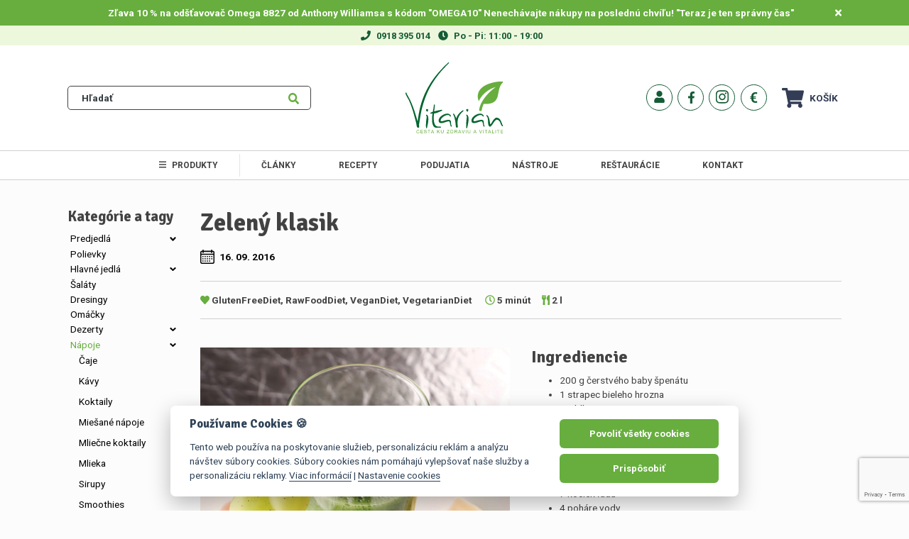

--- FILE ---
content_type: text/html; charset=utf-8
request_url: https://www.google.com/recaptcha/api2/anchor?ar=1&k=6Ld4KZAjAAAAACtOV9H3gUPp-d2IC9QOTnKQdyfI&co=aHR0cHM6Ly93d3cudml0YXJpYW4uc2s6NDQz&hl=en&v=TkacYOdEJbdB_JjX802TMer9&size=invisible&anchor-ms=20000&execute-ms=15000&cb=2bvhtuys23vw
body_size: 45735
content:
<!DOCTYPE HTML><html dir="ltr" lang="en"><head><meta http-equiv="Content-Type" content="text/html; charset=UTF-8">
<meta http-equiv="X-UA-Compatible" content="IE=edge">
<title>reCAPTCHA</title>
<style type="text/css">
/* cyrillic-ext */
@font-face {
  font-family: 'Roboto';
  font-style: normal;
  font-weight: 400;
  src: url(//fonts.gstatic.com/s/roboto/v18/KFOmCnqEu92Fr1Mu72xKKTU1Kvnz.woff2) format('woff2');
  unicode-range: U+0460-052F, U+1C80-1C8A, U+20B4, U+2DE0-2DFF, U+A640-A69F, U+FE2E-FE2F;
}
/* cyrillic */
@font-face {
  font-family: 'Roboto';
  font-style: normal;
  font-weight: 400;
  src: url(//fonts.gstatic.com/s/roboto/v18/KFOmCnqEu92Fr1Mu5mxKKTU1Kvnz.woff2) format('woff2');
  unicode-range: U+0301, U+0400-045F, U+0490-0491, U+04B0-04B1, U+2116;
}
/* greek-ext */
@font-face {
  font-family: 'Roboto';
  font-style: normal;
  font-weight: 400;
  src: url(//fonts.gstatic.com/s/roboto/v18/KFOmCnqEu92Fr1Mu7mxKKTU1Kvnz.woff2) format('woff2');
  unicode-range: U+1F00-1FFF;
}
/* greek */
@font-face {
  font-family: 'Roboto';
  font-style: normal;
  font-weight: 400;
  src: url(//fonts.gstatic.com/s/roboto/v18/KFOmCnqEu92Fr1Mu4WxKKTU1Kvnz.woff2) format('woff2');
  unicode-range: U+0370-0377, U+037A-037F, U+0384-038A, U+038C, U+038E-03A1, U+03A3-03FF;
}
/* vietnamese */
@font-face {
  font-family: 'Roboto';
  font-style: normal;
  font-weight: 400;
  src: url(//fonts.gstatic.com/s/roboto/v18/KFOmCnqEu92Fr1Mu7WxKKTU1Kvnz.woff2) format('woff2');
  unicode-range: U+0102-0103, U+0110-0111, U+0128-0129, U+0168-0169, U+01A0-01A1, U+01AF-01B0, U+0300-0301, U+0303-0304, U+0308-0309, U+0323, U+0329, U+1EA0-1EF9, U+20AB;
}
/* latin-ext */
@font-face {
  font-family: 'Roboto';
  font-style: normal;
  font-weight: 400;
  src: url(//fonts.gstatic.com/s/roboto/v18/KFOmCnqEu92Fr1Mu7GxKKTU1Kvnz.woff2) format('woff2');
  unicode-range: U+0100-02BA, U+02BD-02C5, U+02C7-02CC, U+02CE-02D7, U+02DD-02FF, U+0304, U+0308, U+0329, U+1D00-1DBF, U+1E00-1E9F, U+1EF2-1EFF, U+2020, U+20A0-20AB, U+20AD-20C0, U+2113, U+2C60-2C7F, U+A720-A7FF;
}
/* latin */
@font-face {
  font-family: 'Roboto';
  font-style: normal;
  font-weight: 400;
  src: url(//fonts.gstatic.com/s/roboto/v18/KFOmCnqEu92Fr1Mu4mxKKTU1Kg.woff2) format('woff2');
  unicode-range: U+0000-00FF, U+0131, U+0152-0153, U+02BB-02BC, U+02C6, U+02DA, U+02DC, U+0304, U+0308, U+0329, U+2000-206F, U+20AC, U+2122, U+2191, U+2193, U+2212, U+2215, U+FEFF, U+FFFD;
}
/* cyrillic-ext */
@font-face {
  font-family: 'Roboto';
  font-style: normal;
  font-weight: 500;
  src: url(//fonts.gstatic.com/s/roboto/v18/KFOlCnqEu92Fr1MmEU9fCRc4AMP6lbBP.woff2) format('woff2');
  unicode-range: U+0460-052F, U+1C80-1C8A, U+20B4, U+2DE0-2DFF, U+A640-A69F, U+FE2E-FE2F;
}
/* cyrillic */
@font-face {
  font-family: 'Roboto';
  font-style: normal;
  font-weight: 500;
  src: url(//fonts.gstatic.com/s/roboto/v18/KFOlCnqEu92Fr1MmEU9fABc4AMP6lbBP.woff2) format('woff2');
  unicode-range: U+0301, U+0400-045F, U+0490-0491, U+04B0-04B1, U+2116;
}
/* greek-ext */
@font-face {
  font-family: 'Roboto';
  font-style: normal;
  font-weight: 500;
  src: url(//fonts.gstatic.com/s/roboto/v18/KFOlCnqEu92Fr1MmEU9fCBc4AMP6lbBP.woff2) format('woff2');
  unicode-range: U+1F00-1FFF;
}
/* greek */
@font-face {
  font-family: 'Roboto';
  font-style: normal;
  font-weight: 500;
  src: url(//fonts.gstatic.com/s/roboto/v18/KFOlCnqEu92Fr1MmEU9fBxc4AMP6lbBP.woff2) format('woff2');
  unicode-range: U+0370-0377, U+037A-037F, U+0384-038A, U+038C, U+038E-03A1, U+03A3-03FF;
}
/* vietnamese */
@font-face {
  font-family: 'Roboto';
  font-style: normal;
  font-weight: 500;
  src: url(//fonts.gstatic.com/s/roboto/v18/KFOlCnqEu92Fr1MmEU9fCxc4AMP6lbBP.woff2) format('woff2');
  unicode-range: U+0102-0103, U+0110-0111, U+0128-0129, U+0168-0169, U+01A0-01A1, U+01AF-01B0, U+0300-0301, U+0303-0304, U+0308-0309, U+0323, U+0329, U+1EA0-1EF9, U+20AB;
}
/* latin-ext */
@font-face {
  font-family: 'Roboto';
  font-style: normal;
  font-weight: 500;
  src: url(//fonts.gstatic.com/s/roboto/v18/KFOlCnqEu92Fr1MmEU9fChc4AMP6lbBP.woff2) format('woff2');
  unicode-range: U+0100-02BA, U+02BD-02C5, U+02C7-02CC, U+02CE-02D7, U+02DD-02FF, U+0304, U+0308, U+0329, U+1D00-1DBF, U+1E00-1E9F, U+1EF2-1EFF, U+2020, U+20A0-20AB, U+20AD-20C0, U+2113, U+2C60-2C7F, U+A720-A7FF;
}
/* latin */
@font-face {
  font-family: 'Roboto';
  font-style: normal;
  font-weight: 500;
  src: url(//fonts.gstatic.com/s/roboto/v18/KFOlCnqEu92Fr1MmEU9fBBc4AMP6lQ.woff2) format('woff2');
  unicode-range: U+0000-00FF, U+0131, U+0152-0153, U+02BB-02BC, U+02C6, U+02DA, U+02DC, U+0304, U+0308, U+0329, U+2000-206F, U+20AC, U+2122, U+2191, U+2193, U+2212, U+2215, U+FEFF, U+FFFD;
}
/* cyrillic-ext */
@font-face {
  font-family: 'Roboto';
  font-style: normal;
  font-weight: 900;
  src: url(//fonts.gstatic.com/s/roboto/v18/KFOlCnqEu92Fr1MmYUtfCRc4AMP6lbBP.woff2) format('woff2');
  unicode-range: U+0460-052F, U+1C80-1C8A, U+20B4, U+2DE0-2DFF, U+A640-A69F, U+FE2E-FE2F;
}
/* cyrillic */
@font-face {
  font-family: 'Roboto';
  font-style: normal;
  font-weight: 900;
  src: url(//fonts.gstatic.com/s/roboto/v18/KFOlCnqEu92Fr1MmYUtfABc4AMP6lbBP.woff2) format('woff2');
  unicode-range: U+0301, U+0400-045F, U+0490-0491, U+04B0-04B1, U+2116;
}
/* greek-ext */
@font-face {
  font-family: 'Roboto';
  font-style: normal;
  font-weight: 900;
  src: url(//fonts.gstatic.com/s/roboto/v18/KFOlCnqEu92Fr1MmYUtfCBc4AMP6lbBP.woff2) format('woff2');
  unicode-range: U+1F00-1FFF;
}
/* greek */
@font-face {
  font-family: 'Roboto';
  font-style: normal;
  font-weight: 900;
  src: url(//fonts.gstatic.com/s/roboto/v18/KFOlCnqEu92Fr1MmYUtfBxc4AMP6lbBP.woff2) format('woff2');
  unicode-range: U+0370-0377, U+037A-037F, U+0384-038A, U+038C, U+038E-03A1, U+03A3-03FF;
}
/* vietnamese */
@font-face {
  font-family: 'Roboto';
  font-style: normal;
  font-weight: 900;
  src: url(//fonts.gstatic.com/s/roboto/v18/KFOlCnqEu92Fr1MmYUtfCxc4AMP6lbBP.woff2) format('woff2');
  unicode-range: U+0102-0103, U+0110-0111, U+0128-0129, U+0168-0169, U+01A0-01A1, U+01AF-01B0, U+0300-0301, U+0303-0304, U+0308-0309, U+0323, U+0329, U+1EA0-1EF9, U+20AB;
}
/* latin-ext */
@font-face {
  font-family: 'Roboto';
  font-style: normal;
  font-weight: 900;
  src: url(//fonts.gstatic.com/s/roboto/v18/KFOlCnqEu92Fr1MmYUtfChc4AMP6lbBP.woff2) format('woff2');
  unicode-range: U+0100-02BA, U+02BD-02C5, U+02C7-02CC, U+02CE-02D7, U+02DD-02FF, U+0304, U+0308, U+0329, U+1D00-1DBF, U+1E00-1E9F, U+1EF2-1EFF, U+2020, U+20A0-20AB, U+20AD-20C0, U+2113, U+2C60-2C7F, U+A720-A7FF;
}
/* latin */
@font-face {
  font-family: 'Roboto';
  font-style: normal;
  font-weight: 900;
  src: url(//fonts.gstatic.com/s/roboto/v18/KFOlCnqEu92Fr1MmYUtfBBc4AMP6lQ.woff2) format('woff2');
  unicode-range: U+0000-00FF, U+0131, U+0152-0153, U+02BB-02BC, U+02C6, U+02DA, U+02DC, U+0304, U+0308, U+0329, U+2000-206F, U+20AC, U+2122, U+2191, U+2193, U+2212, U+2215, U+FEFF, U+FFFD;
}

</style>
<link rel="stylesheet" type="text/css" href="https://www.gstatic.com/recaptcha/releases/TkacYOdEJbdB_JjX802TMer9/styles__ltr.css">
<script nonce="Xgg3xI2ohRQp8o9oXICw7g" type="text/javascript">window['__recaptcha_api'] = 'https://www.google.com/recaptcha/api2/';</script>
<script type="text/javascript" src="https://www.gstatic.com/recaptcha/releases/TkacYOdEJbdB_JjX802TMer9/recaptcha__en.js" nonce="Xgg3xI2ohRQp8o9oXICw7g">
      
    </script></head>
<body><div id="rc-anchor-alert" class="rc-anchor-alert"></div>
<input type="hidden" id="recaptcha-token" value="[base64]">
<script type="text/javascript" nonce="Xgg3xI2ohRQp8o9oXICw7g">
      recaptcha.anchor.Main.init("[\x22ainput\x22,[\x22bgdata\x22,\x22\x22,\[base64]/[base64]/[base64]/[base64]/ODU6NzksKFIuUF89RixSKSksUi51KSksUi5TKS5wdXNoKFtQZyx0LFg/[base64]/[base64]/[base64]/[base64]/bmV3IE5bd10oUFswXSk6Vz09Mj9uZXcgTlt3XShQWzBdLFBbMV0pOlc9PTM/bmV3IE5bd10oUFswXSxQWzFdLFBbMl0pOlc9PTQ/[base64]/[base64]/[base64]/[base64]/[base64]/[base64]\\u003d\\u003d\x22,\[base64]\\u003d\\u003d\x22,\x22IGTCvsKzwp0Gwq8MP8KJwpXCiwEyw7DDpMOpBDrCpz09w5dCw5TDhMOFw5YOwpTCjlAow4Ukw4kcVmzChsObC8OyNMOLJcKbc8K8Gn1wUypCQ1fCnsO8w57CjVdKwrBfwpvDpsORVMK/[base64]/Z8O0YMKSKSrDm8OAwr/CrVhbJcK/SFIZwpfDmsK/EMKLZsKKwqNwwrLCuhckwrc3en/DvG8/[base64]/wpfCtBHCn1zDs8OQUSspPsKMAcO4wrBvMsOkw57CkjTDmCjCsi7CiWJ0woVkVl1sw6zCisKjdBLDqsOEw7bCsV1Jwokow6zDrhHCrcK+C8KBwqLDl8KBw4DCn0rDtcO3wrFNCU7Dn8K/wo3DiDxbw5JXKSPDhDliVMOOw5LDgFJmw7p6K2vDp8KtVWJgY1wWw43CtMONcV7DrQh9wq0uw4PCk8OdTcKxPsKEw69Yw4FQOcKIwqTCrcKqdxzCkl3DjDU2wqbCqD5KGcKecjxaMGZQwovCt8K7OWRfSg/CpMKnwrRNw5rCi8OJYcOZSsK6w5TCgjlHK1fDjgwKwq4Iw4zDjsOmYQ5hwrzCo3Nxw6jCk8OwD8OlSsKvRApXw7DDkzrCqHPConFPY8Kqw6BlQzEbwqNCfibCkTcKesKrwpbCrxFRw6fCgDfCjcOHwqjDiArDvcK3MMKBw4/CoyPDsMO+wozCnGfCrz9Qwps/wocaHkXCo8Oxw6vDusOzXsOTNDHCnMOqTSQ6w6IqXjvDsivCgVkzOMO6Z1bDrELCs8K0wqnChsKXfFIjwrzDu8KywpwZw4UZw6nDpDDCksK8w4Rtw6F9w6FOwqJuMMKEB1TDtsObwrzDpsOIAcObwqfDikc3X8OZW3DDp1JIfMOaDcOPw4B2Zm9bwq0/wqzCgMOkGlTDmsKwHcOQJsOAw7bCrSJBacKrwpd0EiLCtAXCiRjDiMKxwpl+FWbCl8KOwovCrjpJVsKFw5zDuMKgbDbDpsOOwrYUNExCw48Kw7HDt8O7G8Ozw7jDj8KDw6Yew59rwp1Ww4/Dr8KRZ8OcaXLDjMKkb0sjbirDoQxfRg/ChsKnZMOSwoosw797w4hDw57CicKcwoF+w4fCocKSw6RQw5nDhsO2wr0PEcOjDcOHXcOnGkhGGinCmMOeLcK0w63Di8KZw5DCg3IfwpzCs0M/D0fCiyvCnnHDpMOvbCbCvsKjCSM0w5HCq8KGw4ZCU8KMw5kAw6BZwr8ySB8xW8KawoBhwrTCmnHDjsK8OCXCuR3DncKtwq4XRW1bNBrCncOYLcKCTsKdf8O5w5wzwpXDiMOLIMOIwoREP8O/IlzDsCFJwo7Cu8O1w5YNw4PCuMKGwoAgTcKPUcKmJcKMJMOFLxbDsjocw4ZIwqzDoSF/wpbCvcKewo7Dqz0BfsOTw7UhZGkHw4x/w4h2PsKJQsOVw7LDljpqc8OFFT3CrSA5wrB+HnbDpsK2w4kBw7TDpsKTAwRVwpIYKh1fwpcBJsKEwqM0fMKLw5TDtltww4LCs8Oew41mJAJzKsKaZHFkw4JocMKBworCtsOMwp9Jwo/DvVszw4lQwrMKXRgBL8KuKULDo3DCg8OJw4YJw4Rjw5VXSnd5PcK8Iw3Dt8KWZ8OtLHVSWy7Dj3tfwqXDjF1YNsKqw59jwpx0w4MpwoYaQURELcOmUMK3w6BPw7lOw57DscOgMsKpwrgdMRILFcKawolcVSk4OkMxwprDl8KOIcK6CsKaCS7Cq3/CoMKfJ8OXMQddwqjDvsOSWcKjwpx3DMOABnLCq8Kdw7/Dj2HDpgUAw4nDlMOyw4t8PEtGNsONKDXCuELCnGEAw47DvsOLw63CpljDtzcCFURXG8KWwqkBQ8OywrhAwowOMMK5wpLCjMObw5c7wovCtVtXBDvCt8Ogw7pzeMKNw5zDssKnw5zCljAxwqRbaAANeV4Nw6hlwpFEw7RWFMK6OcOew47Dm0B/H8OBw63DhcOZE3tvw6/CknzDiHPDkzHCt8K1eyB+F8O7YsOWw6xEw5fCrHDCp8OGw7rCvsOAw7s2UVJmSsOPdQPCncOJPg4fw5cjwq/DtcOpw7fCkcOJwr/CkhNDw4PCl8KRwrhGwrfDqhZWwpbDgsKTw6J5wrkzK8K4M8OGw4vDiGhHbwVRwqvDscKKwrLCiVXDl3fDtwbCp1PCvTrDuRMYwrIFcC/Ci8Ktw6bCssKMwrBOOmLCssK0w5/Dn0d5GcKgw6jClwVzwotdBlQBwqAqCnnDrEUfw4wCFGp1wq3Ci3oAw6sZMcKaKD/DiSPCjsKOw5LDl8KGK8KowpQ9w6PCnMKzwqt0BcOJwrzCmsKxMcKyXTvDqMOPKS3DsmRBDcKhwrfCm8OyScKsTcK+wo7CmV3DhyvDqF7CjV/ChcOVHBAXwo9Kw5zDpsO4Cy7DpGPCtRgsw6vClsKLKsOdwrccw6c5wqLCmsOSW8OAEkHCtMK4w6HDmznCi0fDm8KMwopCLsOMd1M3DsKWLsKdEMKZGGQAQcKSwrArQ3jCq8KLYcOpw4oZwpc+cVNfw5BGwrLDt8KYcMKXwrBIw7/Dv8Kewo/DiGMjUsKswo/DnWHDmMOLw7MXwp55wqrCuMO9w4rCvw5hw4ZvwpN/w77CgiXCgiB6aSZCG8Kyw74RGsK9wq/DlE3DosKZw5djfcOOb1/CgcKtKCI6aQEMw7xqwpNYXkbCp8OCZFbCsMKqNlsqwr11E8OSw4LCuSPCm3fCty7DocKywpTCrcO5ZMOPU2/[base64]/DgHcPDMKwwrrCuxPDq8K5FA3CnCZnKmF1UMOwYGDCpcObwpZOwqAGw79eJsKawrzCrcOAw73Drl7CpFk8LsKQasOLH1XCvcOIIQQJccOvc1BLARbDqMOSw7XDjVDDiMKHw442w51cwpwswpJqSknDmcOGO8KSSMO8B8KvR8Kvwrouw5dsYj4HVlM5w5nDq2/DpmVDwovChsOaTgMrFQnDu8KVMyhcKMOgcyvCgcOeAFsKwqtxw6nCu8OCCG3CuCrDg8K2w7fCgcKvGxLChxHDgVDChMORNnfDuDk/DDjCthYSw6nDqsOFVQrDuRZ7w57Ck8KowrbCkMK3QFBSdCstHsOFwp97OsOSOUNlwrgLw7XCk3bDvMO5w65AZ0JAwqZTw49cw5fDpT3CncOQw5o2wpIvw57DjTFYYXPChj/DpnYmHCVBDMKwwopQE8OkwqjCsMOuDsOSwqPDlsOsGxcILDXDhcOiwrMcRR/[base64]/DpkPCi8OIw6XDmnjCmlMdw5FnwrQEDMKvwpLDv3h0wpLDtGLDgcKZAsOwwq58BcK2UTNaBMK7wrtHwrbDhyLCgsOPw5jDlsKgwqsdw6fCgVbDrcKhLMKqw4jCvsO2wrHChFbCigdJchbCtwVsw4Yew6XCqRnDksKnw4jDiGseccKjw5PDjcK2IsO3wr8/[base64]/Du1LCj0LCuUoxMSPCo8O6GsOVwoXDhcOFDRNGw7bDuMOuwoIKeTw4GcKOwrhEJ8O4w7R3w7bCrsKXDkgkwrjCuD9Rw43DsWRiwqwiwrBbSFPCpcOIw7nCqMKTfi/Cu3jCicKSJMKuwopOc1TDpHLDjUg5McObw7RSU8OWBiLCjgHDqD9hwq0QcRDDjcKpw6w3wqbDu37DlWYtJAJ5F8OIWysMw4llNcKFw4JjwptMURQjw7JXw6/Dr8O9GMO5w4TCuQfDiGhmYn/[base64]/woLCvFvDmcOaw7vCrMOUw4QAQ8OfFsKsV8OoAcKlwqwAM8OZKl8Dw5LCmxBuw6VUw6zDhhTClsOxWMOyOmDDq8OFw7jDrgd+wphgMjgLw7QWUMKUPsOCw5BOAgFGwpxHORnDvUxmZ8OoXwwoScK+w43CpDlrbMK/[base64]/CqcOCw6h1w6DDjsK3V1lAwpVsasOBbsOiTgrDoQARw5Z8wqvDocKuGMKdTEYRw6bCnktFw5fDncOXwqPCikwtXS3Cj8KTw4l8PUdLPMKvOSBuw6BTwrE7GXHDpsOkD8ObwqRqw6d8woo7w69mwrkFw4bCu1/DgmsMHsKfGzgJYMOADcOcDAPCoQENakt3OwgTBsKsw5dIwooBwoPDssOBJcOhDMOiw5/Cm8OlX0rDgsKjw6PDixwGwrBpwqXCm8K0K8KkAsOhbAA/woYzCMOZQCw7wr7DlzfDqHY5wqt8EDLDjMK/FWxjDjvDoMOMwr8HFsKJw53CoMOqw4LCiT8gQG/[base64]/DisOEIcOJw5DCgEHDnMONw6LDtsK7IcOywonDoTFjw5FBJcKAw6LDgUJMbUXDhwV9w6rCg8KlI8O0w6PDh8OAHsK4wqJod8OvdsKJD8KePFcVwppJwrBQwop9wr/[base64]/wp7CqsKgQ3M/wpA5wph7VMO5w4huIMKVw6RAWsKjwrhvXMOlwocOLsKqMcO5CsO5FsORK8ONPiHDpcKLw6FRwpzDhxLChG/CusKfwo4JV3wDA1PClcOhwrrDti/DlcOlPcK1NxMufMOYwoNAFsOVwrkmZMKowpNvdsKCMsKrw6ZWOsOMG8O6wp/CmHNxw7UMek/DgmbCjMKtwr/DlmgvDhzCpsOjw4QBwpLClMKTw5TDqmDCvDkYNmEgLcOuwqddZsOkw4HCosOfecKHMcO2wrUFwqPDslnDr8KPSXQzKBXDqcKhJ8Otwq/Dm8KqQhPCkT3DgENww4bClcO1w6cKwrPClXXDqnzDgxRcSHQvMMKeTcOHW8Oow75BwqQGNFTDuEIew5ZcEnHDi8OlwrxmYsK6wokZU0ZGwppOw7U6ScKzPRjDmnQsWcOhPyUJRMKhwqwSw7XDjsOyDy3CnyzDhBTCo8OBHQTDlMOsw7TDrV/Cn8Otwp/DkThVw4HCtcOVPgNkw6Yzw7ohOzrDlGd+Y8O1wrtewpHDmVFJw4ladcOhZsKtwrTCrcKGwqTDqXEpw7FzwofDlsOlw4HDgl/DmsOqMMKgwqDDpQ5hJUEWJgzCr8KBw5Z0w5xwwqo1dsKtLsKywq7DgC3ClUItw7RXCUvDo8KKwrdoakN7CcKawpMYVcOyYm5lw7Y9wrlfDn7CgsKQw6/DqsOiJyQHw5vDqcKaw4/DgzbCgzfDuW3ClcKQwpMFw5tnwrLDnTTDnSoHwoh0bgjDtMKdBTLDhsKdLCXCucO0esK9aU/[base64]/CmRLCtTViDCzCtsO3wqpCw7MGw60rw6oqNwDCgUnDjcO4f8OvJMKvTR8kwrHCjFwlw6PDs1/[base64]/[base64]/DjMKvbcKkw5DCp8KcXEDDg8K9SsOzDMKiw4plP8OgNXDDs8KIViXDr8O/w7LDgMOYGMO7w7PClgLDh8OdVsKMw6A1Ig/DhsOqOsK9w7Vwwp1LwrYEDsKFDHZqwpUpw7NdMMKUw7jDo1AAcsOcTAVHwrnDi8KZwpI1wrlkw5Edw6jCtsO9ccOgT8O7w7FYwo/CtFTCpcObDkp7YcOhNcKCDUpYDz7Dn8OAXsO4wrsLO8OFwoBRwppTwpJka8KTwoHCg8O3wrMVIsKhSsOJRRnDq8KYwovDvcK6wrHCk3FCJcKQwobCsW0bw6fDjcOtMcOHw4jCm8OzSFwYw47Cg2AXwozCscOtYnsWDMKhbjzCpMOVwo/DsFxDIsKkHyfDs8KWWzwMRsOVXHJ0w4TCp0Arw7BxCCvDl8KoworCucOCw6rDm8OIdcObw6XDqsKXCMO/w6DDt8KcwpXDr1kcNcO9w5PDt8KUw4d/CWFaf8Oxw7XDlAUuw4t+w73Dlkx4wqLCgW3CusKiw6XDt8O9wp/Ci8KtecOSP8KHQMOBwrxxwrhow6BWw5vClMORw6slZsKkZUXCoSjCsBDDqMKBwrfDuHfCosKFKi18VA/[base64]/[base64]/DrsO9fUvDqxbDpSLCsX4bRMOBC8KXecO6w4whw50KwqbDp8KzwoXCsRLCp8OMwqdTw73Cn0LDv3xXLzMEOD3ClcKlwqFfAcOVw4IKwqUJwrheVMKUw67CmsOyaTxtBsO3wptewpbCqwRDLcOBfDzCvcOTPsOxXcKcw7gSw5dqYcOzBcKVK8OQw4/DtMKnw6rCusOKJGrCisK1woIzw4LDlFRTwr1pwrbDoSw9wpLCun9IwoLDqsOMaQslKMKkw6ltPUzDrlbDvMKAwr4nw4nCp1nDscKxw4EIYA81wrItw53Cr8KmdMKdwozDm8Kcw7ALw5nCmMO6wqwUMcKQwqkIw43CjwgHCQEuw5HDlSQ8w7PCj8OmKcOKwpNcU8O/WsObwrgewpfDg8Okwq3Dqx/DvQTDsDHDrQ7ClcO1DUvDtMOPw7ZKZV3DqA/ChmvDrxfCkCYFw6DDpcK5KH9FwpYow6jCksOvwoUEUMO+b8OXw6wgwq1AQsK0w53CmMOYw6RjQcKoHRjChWzDhsKAYg/[base64]/woLCmCnCrsOlZMOlwp15J1/DvF3Cj8Odw4zChcKvw4PCrUTCuMOxw6UHE8KgR8K7T3k1w5Vvwoc5JmVuVcOFbmTDoBHCqsKvbSnCjzTCiUgvO8OLwoXCs8Oxw7VLw4Uxw5pvX8OocsK9bMKgwoMEScKbwr4/GwHCs8KRQcK5wo/CtcOhHMKNICPCgxpow5xyWx3CnjAxCsK9wrrDvUHDgjE4AcObXyLCsDvCgMOwZ8OWw7XDvU93NsORFMKfwrwQwrXDslnDjTsDwrDCpsKuXcK4F8Orw7Q5w4tKL8KFAAp5woxkHjbCm8KRw79xN8OLwrzDpVB6AMOjwp7DhMOlw5/CmVQib8OMK8KWwo1hJ3Q+woZBwp7DocKAwok1cwvCuAHDvcKmw4xEwrVYwpfDtiBUW8OWYxFOw6jDgUnDu8Oiw6xRwp3DvMOiPmF6ZcObw57DosKcFcOgw5Jcw6wSw59GF8Oow5bCgMOVwpfCh8OuwrgdA8OvNn7Dhituw6M7w4BKQcKiNT0/Pg/CtMOHQTAIFWFEwr9ewq/[base64]/Do8KSw4TCo8KrL3dRMsOacsO+wrUowqgwF18cOTA2wpTCqFLCp8KBQAjDlXvCpkh2aHjDuDI5PMKFJsO9NGPCq3/[base64]/[base64]/DocOUw6fDrkHDlzB+w61mAMKtwqLDh8KoTMK8w43DpcOHKzoQw6bCtsOxMsKwOsKgwq8QRcOFP8KIw4tuSsKaVhZ/wpnDjsOnLDJVM8KXw5fDihZIChDCqsOLRMOpQlZRUErCksK4JwtBeFs2CsK/R07DgcOhYcKyMsOYwpzDmMOBdRnCs09vw7fDjcODwqvCkcO8exLDkXzDucOHwpAxPgPCrMOSw5TChsKhLsKnw7cYSVHCj3xRDzvDm8OgFx7DrHrDrh9GwpErVDXCmAo2wp7DlhIvwqbCsMOgw5TDjjLDtMKPw5N6wpXCicOiw6ocw6R0wrzDoiDCl8KeN2Q/dMKwTwYHOsKJwpfCvMO5wo7CtcOFw47DmcKSVW7CpMONwpnDpMKtJhImw7BAGjBrJcOtOsOgV8KPwrILw54+LU0Ww5nCmwxnw5ciwrbDrDYZw4jDgMOFwoHDuxBDRn8gegTDiMOEIihAwrV4F8KUwptfWsKUH8OFw7/DkhnDlcO3w5PCtT5/wrzDpyTCuMOmf8KCw7zDlyZrw4E+QMOCw4wXXxTCtxZ0bcKXw4jDrcOww7rDtQp0w7tgADfDmVLChDXDpMKXeiQww7zDmsOpw6HDosK7w4vCj8OvXC/ChcKVw7nDmlYIwp3CpUTDk8OwVcKmwr7CqsKAeC3CtWHCtsK/KMKYw7vComhSw6XCpMO0w412HcKhM2rCmMKaV39bw47DiRhrYcOkwqVbRsKWw6lVwrE5w5sHw7QFT8K5w43CrsK6wpjDvMKVAG3Dr1bDk2DCuTt3wqDCpQsrY8KWw7Vrf8K4Ox88RhBoE8KswojDmsOlw5/CscKBfMOjOVs+P8KAblQpwrXDi8OBw6bCj8O6w7wcw4Z+KsODwp/DiQTCjEUtw7xJw4tcw7jDpXtRUlFBwqcGw7fCt8OFNhQiccOQw7sWIm5xwo93w7UeKWQow5rCmV/DshdKb8KUdzHCjsOnEnJAK1vDi8OEwqvCtSRRTcOow5jDsiYUJXrDqyDDp1oJwrFrBsKxw5bCtcKVKAcuw6LCqwDCpBl7wrcPw7DCq3o+MAMQwpLCrcKwAMK/[base64]/CqnEgwqzCrmpdw754NE/CgnPDusOMPsOcRxUufsK0RMO/NRLCth/CocKSSRrDr8Olw7zCoCIsWcOja8Kxw5IGUcOvw5vCmz4ww5jCgsOoLh/DqjrDvcKjw4XDjETDrm0hE8KyDyHCiVjCkcORw5cmVcKAZyEHGsKtw6XDiXHDssKcXcKHw4zDlcKgw5h7RB7Ds0TDlTFCw6tXwrfCk8KQwqfCgMOtw4/CuRotWsK0dRd2dmnCv2I9wpjDtVPCtU3ChcKgwqlsw4ZbPcKYZsO3dMKjw6w5ZxDDlsKKw7ZUR8OOaB/CqcOrwpLDvcOmCU7Cuz4lQ8Kkw6DCuV7CoHzCnTzCrcKfPsOdw5t+LcOzdg0qO8OJw7LCqMKNwpl1THzDm8Orwq7ChGDDkxbClFo0P8OlSsOZwr7Cs8OLwp3CqhDDtsKZGMK/Dl7DvcOAwoVPcW3DnwXDs8KqRhB6w65Nw7xbw69Tw67CnMO0Z8K0w6XDuMOrCBorwox5w48hYsKJAXVDw41mwpvCuMKTZyhScsOUwpXCiMKdwrbCrRE6HcOpCsKaWTw+TDrCsF4dw7/DicO9wqLCnsK2w5/DnsKSwp05worDoDIJwr4ENQlNYcKDw63Dmz7CoDjCtglLw6rCjcO3LUjCuAJHd0jCum3DqFQcwqllw4TDpcKtw6bDtl/DsMOZw6/CkMO0wocUPMOjDcOjT2dxMCIHRsKgw41Iwp5+wowPw6I3w7dKw7I3wq3DocOSG3JtwqRifyTCpMKGFcKqw47CsMO4HcObEmPDoGXCicKcYSHCmsO+wp/ClsOqfcOxecOwMMK+dxjDl8K+VxETwoMGNMOsw4guwpjCtcKtPA8KwqYDHcKATsOjTDDDoWXCv8KKA8OyDcOBTMK/[base64]/ChxLCk0hvY0HDnDXDhj/[base64]/wrPCny7Dt8KHwrvCs1ZGwoVPw57CmMKTw4jCk1vDtRcbwp/CgMKiwoEawrnCoW4JwqLCuS9BKMK/[base64]/Do8OgJil1eW8pOGPDuGPCjxrDkwx/[base64]/DmMK2KsOQw4MvfFtjRWjCqX/ClMOKPcOKQn3Csm9RecKHwpNKwrZzwr7CjsOvwrzCqMKnKcOcSBbDv8OKwrfCpAdmwq8tS8Kqw7xzaMO7MgzDp1rCpnUIDcKjKGPDpMK2wpfCkDTDsRfCmMKsRXRMwpXCnyTCqF/Crx1WB8KifcOeP2jDuMKAwpDDhMKlWg3ChnIJBMOLN8OQwot5w4HCsMOdK8Kkw5fCkzXDox7ClHQEXsKLfRYCw4/CsQNOT8OYwrjCplHDty8OwrwpwoYTVmPCtGDCuUHDvCfDqVvDkxHCusOswqoxw6NEwpzCrk5Hw6d7wpTCqzvCh8OZw5HDlMONUMO2wq1PIzNVwpzCs8O2w54bw5LCn8OVMS7DpSjDh1vCh8K/[base64]/Dp8O9BQDCn8OUd8K1GcKzwqQ8w59qwq/DssO4wqxawoTCm8ONwpYhwpfCsE/[base64]/DnEvCnMKIJzDDqSLCqcOTw7V0JB/DnU5JwokPw7ZvO0LDq8Oww71hLH3DhMKiTCDDg0MOwrjCrTzCtn3DqxQ8w73DphTDuUdLAH1hw63CkzjDhcKidhRjScOLA33CoMOhw6vDmDXCg8KtRE16w4RzwrR9eCnCohXDs8OKw4Mkw6zCukvDnxlbwpzDkxtIJ2ZjwqYnwp/Cs8K2w48gw7F6TcOqanE4KyZeSFfDqMK0wqE/w5Qww6vDm8OtFcOdWsK4O0jCiUTDqcOjayM+CG1Wwr56SmXDiMKqe8KwwovDgXTCisKJwr/[base64]/w5zDkcOHfz7ClcKDOznCon4lccOiwonDrcKtw7oPM0l6ZmvChMKew6oecMOlP33DtsK+YmDCh8O0w7NEEMKaO8KOc8KBBsK7w65dwrbClispwoFPw5/[base64]/[base64]/wo/Co0gfchBUw47CkADDhU01TBUbKSlwwqXCj0d1UlBURsO9wrgDw6PClMOfYsOhwr52McKyFsOQU1hyw4zDpgzDqcKDwpPCoW/DvH/CsS0ZTD80QywBUsOgwrhYw4h7AAUIw6bCjQxbw6/[base64]/DjDFQw6rCkg/[base64]/CqX/CqULDpDrCknzCukd3RcOlK2FgH8OZwq7DryURw63ChCjCtsK6BsKLckDDvcKmwrvDpXjDojAbw7/CnykOS25twq9JEsO3RcKiw6vCmTzCiE3CtcKPcMKZFTx8ZTAvwrzDicK1w63Ck0NvYlHChUUuDMKaKS8xTkTDq1LDtH0Vwqhuw5cNYsK2w6VOw4MlwptYWsO/CXEDEC7ClXLCpG4AdCAlVkbDpMK2w45vw47DlMOWw7B+wq/Cr8K6PBxgwrHCuwzCoGlod8O1f8KKwpnCocKmwofCmMOGfl3DrsO8Z3PDhj9ha253w7d1wokZw5TChMK7w7XCrMKOwolceTLDqF8Ww6/[base64]/[base64]/DsxtnwpIiwpbDqsOZRcKEHsOcwop3w5PCjMKVfsOsfMKETMO2JEh5woXCucKcczbDoWLDpMOXQV9eRnBLXjHCoMOdZcOcw79ETcKJw4RVRHfCvBnDtizCuH/CsMOMZDbDssOiMcKNw74ATcKFfU7CusKSbAIUWcKjGylgw4xxAcK1VxDDucOswoLCmRtTeMKfAxU/[base64]/DqMOuw7wGw4cEw7hJwqfDshVPcXPCiG0DccKMFcKfwqfDvRrCpwfCjRwNaMO5wq0qABnCvsO6woDDnQjCjMORw4/DpFRyGwPDqR3Dg8Khwq51w5LCjUBuwrDDvWomw53Dg00wMMKCeMKkLsKrwpVbw67DncOwM33DqjLDkj7DjG/DvV/DnDjCugfDr8KGMcKCNMK8IcKHVHTCvlN+wojCtkQvEEMUMizDjnnCpDnCp8KNVm4wwr9Kwr9cw5/DgMOidEdKw6HCpcKiwqTDs8KUwq/Do8OifFrChiQtEMKdwq/[base64]/wrMhwr55w6Fbwqoiw5fDoMO5w5PDsVVkW8KbOsKgw6tgwqfCisKHw6I5dCNjw6LDhgJVJR3DhktaEMKgw489wpDCmlBRw7zDgG/[base64]/[base64]/aEvDuMKkesKeZ1I/[base64]/CnGISbmZoTSzCghnCjMKDUlUdworDuXp0w6PDmcKDw7fDvsORRk/CqgjDoBLDiUBhFsO6EzEPwqLCiMOGJ8OXNUkPDcKNwqERwoTDp8KddsKwW2fDrjDCr8K5GcO3CcKdw7ccw5zCuygsasKIw6oLwq1/wo15w75Vw6gdwp/Di8KsHVTDrks6ZTXCgGnCsDcYeQwpwqMsw4TDksO3w7YCXMKoOmNIPcOEOMKBTMOkwqpIwpNbZcOAHGtDwrDCu8Olwr/DhRhUZ2PCtVhbNMKdTkfCjlrDr1DCosKtd8Ogw7nCnMOyVcORKGHCpsOqw6cmw4wgO8Ozwo3DgGbCrsKNVVJjwqg3w67DjUPDg3vCoRsHwpVyFSnCpcO9wrDDosK7dcOSwpXDpTzDhj1bWyjCmAwSYUxfwo/[base64]/DvsKCI35PwpfCpcKfb8KdwoQIQhNKw7EJwq3DtlAKwpTCgndeezfDqizCnwfDmsKIBMKuwpo8dQDCrT/DsAvDgk/CugcWw7MSw7xyw5/CkRDDpTnCqMOfa1/CpE7DncKwDMKTPhx0FW/DhnkAwrbCvsK4w6LCqcOhwr7DoxTCg3XDlyrDjzvDr8KvWsKawpwZwrNmUlh2wqrCrUxAw7xxG1tlwpJwBMKNCQ3CoVdtwqApYMK3I8KHwpIkw4vDp8OeacOyKsO+A0A1w7XDrcK6R0ZmQsKdwqEwwr7Doi/DjkbDvMKewqxOdR9JTWc5wpR6woI7w6Rvw4JJd0ctJ3bCqQohwphJwr9ww6DCucOyw4bDnSjCgMKQFhjDhhbDl8K9wrxowpUwejvCocK3JV9IbXk7FB/DpEUuw4PDjcObNcO0ecK0Zwg1w550wqnCvcKPwoRmDMKSwp92ZsOow582w6IiAisYw77CisKxwrPCscKGXMKtw4gfwqvDjsOtwrtPwoAbwrTDhXsQYT7DrMKFecKLw4ZGbsO9XsK0JBXDp8OyP20fwoHCnsKDPsK8HE/CngnCocKjE8K9EMOhQcOowowqw4rDlh5sw51kc8KhwoXCmMOCdi1hw6vCmMO5L8KJf25kwoJKZ8KdwoxuMcOwNMOKwp9Mw6LCrkMVZ8KbH8K8cGvDsMOVR8O8w6HCsEo/KWlYLE0qDCNiw6rDmQ0hc8OVw6XDmsOKw6vDhsOKYsO+wqfDicOvwprDmVFnM8ObWQXDl8O/w5MUw5rDlsOHEsKkeTbDswHCnmpHw4TCgcKywqMWPWt5DMOLEnrCj8OQwp7Do1JzccOnTgLDoC5dw4vCpcOHXDTDtStow5PCkQvCgRx3JWXCtRAjPBIMN8Kvw4/DtR/DrsK6R0kXwqJjwrrCuXYAB8OdIwPDpSM2w6rCvmcnQMOTw73CpiFNVQTCtcKGXg4IfyXCsWVIw7hww5woZ0hGw794IcODb8KqBCoaPVl+w6TDh8KBVUPDtz4aYRDCgWRKTMKcBsKJw4V5XkNjw6sPw4PDhxLCr8K5w6pQM2nDiMKGAy3Cswd/woZvPDU1ODgPw7PDtsODw73ClcK0w53DiEPCkkdLAMKmwqtoSMKiHUDCsVVwwo3Cq8KZwprDncOAw5DClBPCkg3DlcOAwpo1woTCu8OyXkp6bMKmw6LDsXDDsRrCnx7CrcKUEApnMHtdH2dJwqEqw5oJwrTCpsKUwol2w6zDhWfCjmXDlQYwQcKWFB9NJ8KAF8K/wqfDpcKaf2t6w7jDvcKJwr4Yw5rDr8OgEn/CocKOMw/[base64]/CrBYoI8OVKSFew7TCuD/ChcOxOMKnEMOUCcK9w5bDl8KPw71pNCRww5TDqMOhw6jDk8KGw60EfcOBW8OwwqxgwofDjCLCj8K3w4bDnQLDplEkOxnDqMOPw7VWw5vCnk7Dk8O0JMOUHcK8wrvDtsOrw5Emwr7CvCfDq8Kuw7LCsn/Cr8OHGMOmCsOOdBbCtsKuRMKoHkJWwqkEw5nChVbDj8O6w4FNw7giRHF5wr7CoMKrw5HDmMOTw4LDicKrw4BmwrYQMMOTSMOlw77Dr8Kyw7PDi8OXw5Q3wqLCniJAZjYzVcOow7ksw43Cs2nDmwvDhsOFwrbDg0rCocObwrVYw5/[base64]/UMO5wqXDqMKvFwN8fcOHw6zCvH7CnSEnwrQKYMO4wqvCu8OoOywOZMObw6PDqUURXcKPw6PCp13DvsOvw5BkcXVuwpXDqFzCnsOlw6sgwoLDm8K9wpTDjUIBXmjCh8KXcsKEwofDs8O/wqstwo3CncKwKETDr8KsYRXCmsKTdynCpAPCg8OrRx3CmQLDrsKvw6tqOcORYMKNccKYDTzDnsOzU8OGNMOQWsK1wp3DrsKgRDt/w4PCj8OoImTCjMOENsKKIMKkwrZdwolLIMKRw5HDicOkecOTMyrChlrDvMOyw6gDwqdywopQw5nCqAPDt3PCk2TCsSDCk8KOd8OLwo/Dt8OzwpnDmcKCw7jDm2p5DsK5VCzDgCIQwoXDrklEwqZRE0jDojfCpXXCocOmSsOBDsO0b8O7cgJwAXczwpF9D8OCwrzCj1QVw7gmw6fDi8KURcK7w5Zmw5zDgg/CtiQHISzDpGfCjB8aw5llw5BWZnnCpsOaw4/DisK2w5gKwrLDlcOUw6UCwp0aVMOyD8O0E8OnRMObw63CnsOkw77DpcK0GnkTLxN+wpDDsMKIU1TChhU1VMOfI8OgwqHCtMKWJ8KIf8OzwrTCp8OHworDmsOJOwh6w4pvwoYkGMOXB8OiTcKMw6B5K8KVK0fCpk/DuMKDwrIsfX7CpHrDjcKoecOgXcOaTcK6w6ljXcK2VRQSfQXDkj/DtMKnw6F7KHTDgDpndyVnWxoRIMK/[base64]/[base64]/Cl8OvwrhBw7HCuwVha2x5w7p4V8KHP8OlKsOCw6NISD7DvVjDkAPDqsOXMUDDrsOmwpDCqTxHwr3Cv8OyOA/[base64]/w53Dm8KYQA/DnsOdYMOBwqTDu3YVw44vw5jDqcOuO3Yrw5jDuBUqwoHDjBTCg2d7aXjCvMKsw5HCsTZKw4XDmcKQCGpEw6LDszMlwq/Cn2MGw7HDhcK/aMKaw7kSw5YufcOEPxTDusKpQMOrbDPDv3p4Nmx0IUPDmE17RVfDr8OPI30+w4Rjwr8RJQ4RQcOJwo7DvRDChMORPkPDvcKoGS5JwopJwrs2V8K2asOPwo4ewoLClcOSw5kCwpYUwr8tRBTDg27CnsKnelBrw5DCgjXDhsK/wrISasOlw4rCrlkFd8KeB3nCmcObT8O6w6Mqw6Vdwp1tw6UqNcOGTQMVwrZmw6nDr8OYbF1iw5zDukYyA8O7w7HCj8Odw5Y4Z23CiMKAVMOhTD3Dl3fDnQPCuMOBTgrDhF3CnGPDvsOdw5bCt0EEUWs/bwwWe8K8OsKrw5rCtGPDhWoKw5rCuUdEbljDuizDqsOzwpDDhVA6dMOOwrAvw7kwwrrCu8Obw6lFG8OrJXUlwphuwprCj8KlZnA/KCIWw5ZXwrk1woDCrkDClsK9wpYCM8KHwqXCpU3CtxTDrMKocRbDuy96BjHDv8K9Qi58fAXDvMOFbxZhesOAw7lQHsKaw7TCiDTCi0t7w5ldPUd4w4MeWFjDlnbCpSrDmcOxw7HCuyEBeFDDq1kmw5PCosKfYGgKGUnCtRIJd8KUwovCi13CiSDCjMO/wpXDhDHClR3Cu8OpwpvCo8KyYMOVwp5bN0YRW1fCqFDDpGlcw67DksONQVwnEsOWwqvCnWfCtGpGwrfDvHNRW8KxJU3CpgPCkcKkL8O0ORnCn8Oke8KzIMKgwprDgH05GyDDhWU7woo7wpvDocKgHcK+GcK/GsO8w5TDicOywrp9w5ULw43DuEzCiAIbVlBnw4g/w6rCjjVbQX50eBtqwo0be2dPKsO3wpTCjwrCiQEtNcK8w55cw7NRwqPDucOBwq5PdzfDlcKlKm/CkE8GwoFTwq/Dn8KLfMK3wrVSwqXCq1xgAcOkwpnDpWHDjTjDlsK4w5trwpUzK01owqPDqsKcw5vCkQdSw7nCuMKSwrNAUhxtwrfDoADCnCRnw77DjBHDji58w5DDqCvCtkwXw67CsDfDgcOSLsOgW8K4wrDDoxnCoMO0A8OVTWlywprDqSrCocKCwrPDhMKtacOUwpPDh3NYC8K/[base64]/CgR7DlsKpfcKyw5nDqB4BMjQJw6fDgMOOemXDm8OlwqxrDMOhw6VDwqDCkSTCs8KzTFFFGwIFfcKEHWUyw5fCqwnDq2zCjkbCscK2woHDpFRKdToAwqPDkG0hwp1Zw6MzGsOmaS3Dv8KiecOhwptUYcO/[base64]/CiHzDs0I1c8Klw7DDmGZEMWs4w7rDhm1Rw63DjCwfNWM9dsKGUS5/wrbCjiXCsMO8ScKmw7jDglRcwqI8SGcOTnzDu8Ohw5BDw6rDjsOBIGNKa8KZUD7CkGLDk8Kse2Z2NG/CncKEFB4xXmIPwrk/w5/DlifDrMOiA8OiQHLDv8OLFwfDjsKKL0Euw5vCkV/DksOlw6DCnsKpwoAfw6XDlMO1cQ/CgnTDsntdwqQowoPDgwRowpXDmSLCiEcbw4rDlixEN8O5w7HDjC/[base64]/DlQzCmGfDnMOfa8KTw5jCu8OWLMK+w6bCmywmwpsxGcOSw6IWwqAww5fCrsK/bcO2woZlw4lZYDLCs8OSwrbDskEIw4/DksOmCcOWwoBgwo/DpCLCrsKhw5zCh8OGChTDtTbCi8O+w6QhwrDDkcKvwrxtw6k3CSPDkEbCil/CksOXOcKnw7cpNjTCtsOGwr9OMxXDi8KTw5zDniLClcOyw5nDhsO9cGpzTcK5Cg7DqsODw7wAKMKIw5NFwqoTw7nCsMOmKGnCrMKvXwYdScOpw7psfH1PEVHCq1zDhXgowoJwwp5bExk9JMORwpA8OTXCgSnDiWcPw6tqYm/CssK2FBPDrcKRTHTCl8KEw5JpSX5hZxYhXUbCoMOuw6XDo3XCrcOWS8OJwr00wp8NUMOQwoFhwp/CmcKbBsKew5VKw6t1YMK7J8O5w7IrJcK7LcO7wpoKwph0TAlwBUE6d8KQw5PCixHCs2Y6UTjDicK7w5DClcOewpLDpsORJwV3wpJjB8OBVV/CnsKzwpwQwofDosK6UsOLwojDt0gxwpzDtMOnw7d4ewl7w47CvMK3aSpzSXXDnMORwrXDsDhid8Kfwr7DqcKiwpTCg8KbLSjDlWbCtMO7McOrw4J6fRYBdx7CuHRBwp/CiFF+fcKwworCj8O1DXkfwq57wqPDhSPCu3IbwqtKS8OsDExdw57DmwPCiAUYIDvCkR4ydsKkKMKEwrnDtW9JwoVJRsO+w5/DrMK8HcK/w6vDlsK+w4Jaw74jQsKcwoDDtsKkN196ecOZYcObIcOfwoFvH1VOwot4w7UIcmIsAjDDqGtLEMKZSGwHW20Lw4lBC8KYw4PCucOiCAUow7VmPcK/NMOjwqtyVnTDg1hsZsOofDPDlsKPJsKJwqoGLcO1w5zCmTdFw6BYwqFYMMOTDRLDmcKZKcKZw7vCrsOIwrYcGmnCmlDCrWkFwoZQwqDCi8KCOGHDh8OYbGnChcOVGcK9dyHDjR51w6FVw6/[base64]/fUfDgMKTT8KgMcOIWlpYExHDuMOmVMO/w5/CigzDh31ZYVnDsTIjOVQxw5PDvRnDl1vDgwLCncO/w4rDmMK3EMK6LMKhwq0ufSwdRsOEw7rCmcKYdsKtFVhyDcOrw5Vcw6PCs2VAwobDkMO1wrQowr5hw5nCsDPDgUPDuR3CssK/U8OXSxRVwqrDmnjDtgwHVEfCmR/CpcO/wrjDvsOdW0Q4wqHDhcKrTWLCj8Oxw5lWw45AVcK/IcO6CcKDwqdpEMObw5x4w4XDgm9fLml1S8OHw6NHdMO6dTs8YQo\\u003d\x22],null,[\x22conf\x22,null,\x226Ld4KZAjAAAAACtOV9H3gUPp-d2IC9QOTnKQdyfI\x22,0,null,null,null,0,[21,125,63,73,95,87,41,43,42,83,102,105,109,121],[7668936,450],0,null,null,null,null,0,null,0,null,700,1,null,0,\[base64]/tzcYADoGZWF6dTZkEg4Iiv2INxgAOgVNZklJNBoZCAMSFR0U8JfjNw7/vqUGGcSdCRmc4owCGQ\\u003d\\u003d\x22,0,0,null,null,1,null,0,1],\x22https://www.vitarian.sk:443\x22,null,[3,1,1],null,null,null,1,3600,[\x22https://www.google.com/intl/en/policies/privacy/\x22,\x22https://www.google.com/intl/en/policies/terms/\x22],\x22kVORBDo+ec9w7Q9OTpWDj6SdDVdZZH2UQKap6rIvROI\\u003d\x22,1,0,null,1,1764144205014,0,0,[90,213,239],null,[228,80],\x22RC-K88thrXVHh6Udw\x22,null,null,null,null,null,\x220dAFcWeA6dfiyxVlgoJL2XEL8wuE217a6maAOo9iQWcBMVhA4jXHcGZhHspSHyJkL9PMV8aO-UHOKI6kyTTCHWKFwoZMrL-jbg-Q\x22,1764227005205]");
    </script></body></html>

--- FILE ---
content_type: text/html; charset=utf-8
request_url: https://www.google.com/recaptcha/api2/anchor?ar=1&k=6Ld4KZAjAAAAACtOV9H3gUPp-d2IC9QOTnKQdyfI&co=aHR0cHM6Ly93d3cudml0YXJpYW4uc2s6NDQz&hl=en&v=TkacYOdEJbdB_JjX802TMer9&size=invisible&anchor-ms=20000&execute-ms=15000&cb=w23k6or5251
body_size: 45351
content:
<!DOCTYPE HTML><html dir="ltr" lang="en"><head><meta http-equiv="Content-Type" content="text/html; charset=UTF-8">
<meta http-equiv="X-UA-Compatible" content="IE=edge">
<title>reCAPTCHA</title>
<style type="text/css">
/* cyrillic-ext */
@font-face {
  font-family: 'Roboto';
  font-style: normal;
  font-weight: 400;
  src: url(//fonts.gstatic.com/s/roboto/v18/KFOmCnqEu92Fr1Mu72xKKTU1Kvnz.woff2) format('woff2');
  unicode-range: U+0460-052F, U+1C80-1C8A, U+20B4, U+2DE0-2DFF, U+A640-A69F, U+FE2E-FE2F;
}
/* cyrillic */
@font-face {
  font-family: 'Roboto';
  font-style: normal;
  font-weight: 400;
  src: url(//fonts.gstatic.com/s/roboto/v18/KFOmCnqEu92Fr1Mu5mxKKTU1Kvnz.woff2) format('woff2');
  unicode-range: U+0301, U+0400-045F, U+0490-0491, U+04B0-04B1, U+2116;
}
/* greek-ext */
@font-face {
  font-family: 'Roboto';
  font-style: normal;
  font-weight: 400;
  src: url(//fonts.gstatic.com/s/roboto/v18/KFOmCnqEu92Fr1Mu7mxKKTU1Kvnz.woff2) format('woff2');
  unicode-range: U+1F00-1FFF;
}
/* greek */
@font-face {
  font-family: 'Roboto';
  font-style: normal;
  font-weight: 400;
  src: url(//fonts.gstatic.com/s/roboto/v18/KFOmCnqEu92Fr1Mu4WxKKTU1Kvnz.woff2) format('woff2');
  unicode-range: U+0370-0377, U+037A-037F, U+0384-038A, U+038C, U+038E-03A1, U+03A3-03FF;
}
/* vietnamese */
@font-face {
  font-family: 'Roboto';
  font-style: normal;
  font-weight: 400;
  src: url(//fonts.gstatic.com/s/roboto/v18/KFOmCnqEu92Fr1Mu7WxKKTU1Kvnz.woff2) format('woff2');
  unicode-range: U+0102-0103, U+0110-0111, U+0128-0129, U+0168-0169, U+01A0-01A1, U+01AF-01B0, U+0300-0301, U+0303-0304, U+0308-0309, U+0323, U+0329, U+1EA0-1EF9, U+20AB;
}
/* latin-ext */
@font-face {
  font-family: 'Roboto';
  font-style: normal;
  font-weight: 400;
  src: url(//fonts.gstatic.com/s/roboto/v18/KFOmCnqEu92Fr1Mu7GxKKTU1Kvnz.woff2) format('woff2');
  unicode-range: U+0100-02BA, U+02BD-02C5, U+02C7-02CC, U+02CE-02D7, U+02DD-02FF, U+0304, U+0308, U+0329, U+1D00-1DBF, U+1E00-1E9F, U+1EF2-1EFF, U+2020, U+20A0-20AB, U+20AD-20C0, U+2113, U+2C60-2C7F, U+A720-A7FF;
}
/* latin */
@font-face {
  font-family: 'Roboto';
  font-style: normal;
  font-weight: 400;
  src: url(//fonts.gstatic.com/s/roboto/v18/KFOmCnqEu92Fr1Mu4mxKKTU1Kg.woff2) format('woff2');
  unicode-range: U+0000-00FF, U+0131, U+0152-0153, U+02BB-02BC, U+02C6, U+02DA, U+02DC, U+0304, U+0308, U+0329, U+2000-206F, U+20AC, U+2122, U+2191, U+2193, U+2212, U+2215, U+FEFF, U+FFFD;
}
/* cyrillic-ext */
@font-face {
  font-family: 'Roboto';
  font-style: normal;
  font-weight: 500;
  src: url(//fonts.gstatic.com/s/roboto/v18/KFOlCnqEu92Fr1MmEU9fCRc4AMP6lbBP.woff2) format('woff2');
  unicode-range: U+0460-052F, U+1C80-1C8A, U+20B4, U+2DE0-2DFF, U+A640-A69F, U+FE2E-FE2F;
}
/* cyrillic */
@font-face {
  font-family: 'Roboto';
  font-style: normal;
  font-weight: 500;
  src: url(//fonts.gstatic.com/s/roboto/v18/KFOlCnqEu92Fr1MmEU9fABc4AMP6lbBP.woff2) format('woff2');
  unicode-range: U+0301, U+0400-045F, U+0490-0491, U+04B0-04B1, U+2116;
}
/* greek-ext */
@font-face {
  font-family: 'Roboto';
  font-style: normal;
  font-weight: 500;
  src: url(//fonts.gstatic.com/s/roboto/v18/KFOlCnqEu92Fr1MmEU9fCBc4AMP6lbBP.woff2) format('woff2');
  unicode-range: U+1F00-1FFF;
}
/* greek */
@font-face {
  font-family: 'Roboto';
  font-style: normal;
  font-weight: 500;
  src: url(//fonts.gstatic.com/s/roboto/v18/KFOlCnqEu92Fr1MmEU9fBxc4AMP6lbBP.woff2) format('woff2');
  unicode-range: U+0370-0377, U+037A-037F, U+0384-038A, U+038C, U+038E-03A1, U+03A3-03FF;
}
/* vietnamese */
@font-face {
  font-family: 'Roboto';
  font-style: normal;
  font-weight: 500;
  src: url(//fonts.gstatic.com/s/roboto/v18/KFOlCnqEu92Fr1MmEU9fCxc4AMP6lbBP.woff2) format('woff2');
  unicode-range: U+0102-0103, U+0110-0111, U+0128-0129, U+0168-0169, U+01A0-01A1, U+01AF-01B0, U+0300-0301, U+0303-0304, U+0308-0309, U+0323, U+0329, U+1EA0-1EF9, U+20AB;
}
/* latin-ext */
@font-face {
  font-family: 'Roboto';
  font-style: normal;
  font-weight: 500;
  src: url(//fonts.gstatic.com/s/roboto/v18/KFOlCnqEu92Fr1MmEU9fChc4AMP6lbBP.woff2) format('woff2');
  unicode-range: U+0100-02BA, U+02BD-02C5, U+02C7-02CC, U+02CE-02D7, U+02DD-02FF, U+0304, U+0308, U+0329, U+1D00-1DBF, U+1E00-1E9F, U+1EF2-1EFF, U+2020, U+20A0-20AB, U+20AD-20C0, U+2113, U+2C60-2C7F, U+A720-A7FF;
}
/* latin */
@font-face {
  font-family: 'Roboto';
  font-style: normal;
  font-weight: 500;
  src: url(//fonts.gstatic.com/s/roboto/v18/KFOlCnqEu92Fr1MmEU9fBBc4AMP6lQ.woff2) format('woff2');
  unicode-range: U+0000-00FF, U+0131, U+0152-0153, U+02BB-02BC, U+02C6, U+02DA, U+02DC, U+0304, U+0308, U+0329, U+2000-206F, U+20AC, U+2122, U+2191, U+2193, U+2212, U+2215, U+FEFF, U+FFFD;
}
/* cyrillic-ext */
@font-face {
  font-family: 'Roboto';
  font-style: normal;
  font-weight: 900;
  src: url(//fonts.gstatic.com/s/roboto/v18/KFOlCnqEu92Fr1MmYUtfCRc4AMP6lbBP.woff2) format('woff2');
  unicode-range: U+0460-052F, U+1C80-1C8A, U+20B4, U+2DE0-2DFF, U+A640-A69F, U+FE2E-FE2F;
}
/* cyrillic */
@font-face {
  font-family: 'Roboto';
  font-style: normal;
  font-weight: 900;
  src: url(//fonts.gstatic.com/s/roboto/v18/KFOlCnqEu92Fr1MmYUtfABc4AMP6lbBP.woff2) format('woff2');
  unicode-range: U+0301, U+0400-045F, U+0490-0491, U+04B0-04B1, U+2116;
}
/* greek-ext */
@font-face {
  font-family: 'Roboto';
  font-style: normal;
  font-weight: 900;
  src: url(//fonts.gstatic.com/s/roboto/v18/KFOlCnqEu92Fr1MmYUtfCBc4AMP6lbBP.woff2) format('woff2');
  unicode-range: U+1F00-1FFF;
}
/* greek */
@font-face {
  font-family: 'Roboto';
  font-style: normal;
  font-weight: 900;
  src: url(//fonts.gstatic.com/s/roboto/v18/KFOlCnqEu92Fr1MmYUtfBxc4AMP6lbBP.woff2) format('woff2');
  unicode-range: U+0370-0377, U+037A-037F, U+0384-038A, U+038C, U+038E-03A1, U+03A3-03FF;
}
/* vietnamese */
@font-face {
  font-family: 'Roboto';
  font-style: normal;
  font-weight: 900;
  src: url(//fonts.gstatic.com/s/roboto/v18/KFOlCnqEu92Fr1MmYUtfCxc4AMP6lbBP.woff2) format('woff2');
  unicode-range: U+0102-0103, U+0110-0111, U+0128-0129, U+0168-0169, U+01A0-01A1, U+01AF-01B0, U+0300-0301, U+0303-0304, U+0308-0309, U+0323, U+0329, U+1EA0-1EF9, U+20AB;
}
/* latin-ext */
@font-face {
  font-family: 'Roboto';
  font-style: normal;
  font-weight: 900;
  src: url(//fonts.gstatic.com/s/roboto/v18/KFOlCnqEu92Fr1MmYUtfChc4AMP6lbBP.woff2) format('woff2');
  unicode-range: U+0100-02BA, U+02BD-02C5, U+02C7-02CC, U+02CE-02D7, U+02DD-02FF, U+0304, U+0308, U+0329, U+1D00-1DBF, U+1E00-1E9F, U+1EF2-1EFF, U+2020, U+20A0-20AB, U+20AD-20C0, U+2113, U+2C60-2C7F, U+A720-A7FF;
}
/* latin */
@font-face {
  font-family: 'Roboto';
  font-style: normal;
  font-weight: 900;
  src: url(//fonts.gstatic.com/s/roboto/v18/KFOlCnqEu92Fr1MmYUtfBBc4AMP6lQ.woff2) format('woff2');
  unicode-range: U+0000-00FF, U+0131, U+0152-0153, U+02BB-02BC, U+02C6, U+02DA, U+02DC, U+0304, U+0308, U+0329, U+2000-206F, U+20AC, U+2122, U+2191, U+2193, U+2212, U+2215, U+FEFF, U+FFFD;
}

</style>
<link rel="stylesheet" type="text/css" href="https://www.gstatic.com/recaptcha/releases/TkacYOdEJbdB_JjX802TMer9/styles__ltr.css">
<script nonce="ySaqgbcE4AvTRH61yix0hw" type="text/javascript">window['__recaptcha_api'] = 'https://www.google.com/recaptcha/api2/';</script>
<script type="text/javascript" src="https://www.gstatic.com/recaptcha/releases/TkacYOdEJbdB_JjX802TMer9/recaptcha__en.js" nonce="ySaqgbcE4AvTRH61yix0hw">
      
    </script></head>
<body><div id="rc-anchor-alert" class="rc-anchor-alert"></div>
<input type="hidden" id="recaptcha-token" value="[base64]">
<script type="text/javascript" nonce="ySaqgbcE4AvTRH61yix0hw">
      recaptcha.anchor.Main.init("[\x22ainput\x22,[\x22bgdata\x22,\x22\x22,\[base64]/[base64]/[base64]/[base64]/ODU6NzksKFIuUF89RixSKSksUi51KSksUi5TKS5wdXNoKFtQZyx0LFg/[base64]/[base64]/[base64]/[base64]/bmV3IE5bd10oUFswXSk6Vz09Mj9uZXcgTlt3XShQWzBdLFBbMV0pOlc9PTM/bmV3IE5bd10oUFswXSxQWzFdLFBbMl0pOlc9PTQ/[base64]/[base64]/[base64]/[base64]/[base64]/[base64]\\u003d\\u003d\x22,\[base64]\\u003d\x22,\x22bFdqTV7ChlDCjh7CscKfwoLDjsOnO8OrY8O9wokHIsKVwpBLw7VrwoBOwrJOO8Ozw7vCpiHClMK+b3cXKsKxwpbDtB1pwoNgbsKNAsOnTzLCgXRqFFPCuhZbw5YUXsKwE8KDw5XDt23ClRrDusK7ecOFwpTCpW/Ck0LCsEPCqg5aKsKQwpvCnCU0wr9fw6zCt0lADUs0BA0jwpLDozbDvsOZSh7CscO6WBdYwoY9wqNQwpFgwr3DoVIJw7LDpw/Cn8OvAEXCsC4twpzClDgcE0TCrB8EcMOEWFjCgHESw4TDqsKkwpIndVbCql0LM8KFL8OvwoTDlBrCuFDDscO2RMKcw6nCm8O7w7V0Cx/DuMKDfsKhw6RSAMOdw5sEwrTCm8KOMcKrw4UHw70Rf8OWSF7Cs8O+wrFNw4zCqsKLw6fDh8O7MAvDnsKHAwXCpV7CjUjClMKtw488esOhbkxfJQVmJ0E4w7fCoSEgw4bDqmrDk8OWwp8Sw7HCpW4fBRfDuE83B1PDiBclw4oPICPCpcOdwo/CtSxYw45Pw6DDl8KxwoPCt3HCjsOIwroPwrfCpcO9aMKlAA0Aw7gbBcKzRMK/Xi5/cMKkwp/CjAfDmlp2w7BRI8KKw5fDn8OSw4BDWMOnw6/Ck0LCnkMuQ2Qmw4tnAlLCrsK9w7FrCChIRmEdwptuw6YAAcKKNi9VwrA4w7tiUBDDvMOxwqxFw4TDjnpOXsOran1/SsODw4XDvsOuK8K3GcOze8Kww60bGWZOwoJ2G3HCnTvCrcKhw64Mwo0qwqsXG07CpsKrZxYzwqXDisKCwokUwpfDjsOHw6pHbQ4Vw4gCw5LCi8KXasOBwqJLccK8w5VhOcOIw6dgLj3Ckn/Cuy7Cu8KSS8O5w4TDkSx2w60tw40+wp5ow61Mw5J2wqUHwo/[base64]/ChCE/HsO+McOzwqjCjlYfwoPDl03DoVzCuW3DvFTCoTjDjMK5wokFecKvYnfDuTbCocOvZsOpTHLDjUTCvnXDuS7CnsOvLSN1wrhQw6HDvcKpw5fDu33CqcOww6vCk8OwWQPCpSLDrMOHPsK0UsO2RsKmWMKNw7LDucOuw4NbcmPCoTvCr8O/[base64]/CsjUXMFc9w54BwobDk8OEw47Ci8OnYzVXesK4w4gTw5DCo3FdUMK7woHCu8OnFxphFcKmw5RAwqvCjcK7F2zCjV/CjsOjw6dfw4nDgcK6QMKMJS/[base64]/DhMOww6l8F0bDtcOvKcOLDMKRLUoUcRIROsKew7Q7IiHCoMKCesKtSMKYwqPChsO8wopoAcK5VsOHLWVSKcKWXcKFKMKPw6kVMsOCwqrDvsOifXvDkHrDicKMFcKowo8cw6rDj8Onw4fCucOkB0TCvsOGGHHDg8KIw5nCi8KBYH/CvcKrQsKewrQjwrzCr8KYEkbCtiIlf8KdwqXDvRrCg2IENjjDhcKPXXvCkifCu8OPM3AnK2PDukHCtsKeeyXDqFTDrcO7RcOaw543w5vDqsOUw4tYw5nDtEttwp/CpjbDrgnCpMOnw5k8LyLDrMKdwobChy/[base64]/DlMKaLVLCnxZHUi/[base64]/CmlZUEh/DtMOKDsKXa1oOVQXDsMOTFWvCsn/DkyXDtWd8wp3DosOrWcOXw5PDm8O3w5DDnk85w4bCti/[base64]/AD3CuTXCgsOqH8Klw4/DmHnDkgnDsxp1FsO8w4/[base64]/DsXfCkk18w4U2w7DCuVfCo0HDk1DDlsONE8ORw6IUdsO1OVbCpsOfw4XDt1UpN8OWw4DDg1HCl1VqI8KfPCvDk8OKQgjClm/DpMK6NcK5wplZO37CrSbDuGlcw5LDsQbCisO4wrRTIjhzGTJoKl1ROsK1w4Q+YUPDocOww7/Dh8Omw4fDkFPDgsKCwrXDrcObw5AHY3nDsUwHw5PCjsOvD8Onw7HDvz3ChlQIw5wWwpBXbMO/woHDg8O/TDNSKiDDiylTwq3Dj8K9w7t4YlzDiVUSw5tyWMOSwonCmmwHw6ZxWcKTwpUEwoUxah5Tw4w1EB0nLxPCjMOhw5o5wojCm2A+LsKcS8Kiwr9FOBbCrSgiw4l2EMOhwq0KP3/DisKCw4M4Ti1pwp/[base64]/CrsK4XsOCw4DCvUlGw7rCjm4ew4lgPMKnOFvCo2RTZ8O5PMK1WsKxw6kpwpoKdcOBw6rCscOSF1fDhcKdwoTCtcK4w6Jfwq4kVg8awqXDpX8ED8K9fcK/[base64]/CmyPCk34CBU/Ct8KeQ2VzBgB/wpLDtsOPC8KTw75dw5hWE2NaVsK+asKWw4jDr8KBNsKrwrEtwqbDv2zDh8Kow47DvnBJw6QXw4zDtcK1DUonAMOkAsKGasOTwr9Dw7IjCxrDgmsCcMKswp0XwqfDpyfCjR/DshbClsOSwpDCqMOSTD0ae8OFw4DDvsOJw6LDuMOxdUXDjU/DtcKvIcKLw6l+wrrChsOOwoFGw45AeTAqw4HCmcONK8Ouw6FIw4jDuSbCkS3ClMONw4PDhsOUV8Kywr0+wrbCmsOywqw+wpzDqgLDlAnCqE5OwrXCpkTCjCUofMK3RsK/w7RLw5bDhMOIc8K8BnNYWMOMw6bDvsOOw4DDl8Kgwo3DmcOsBMObFj/CjBPDqcOdwpXDpMO9w7bDlMOUBsOywpl0DEFUdgLDpMOgH8O2wp5Kw4EVw6PDnMKww6k5wqXDmMK7a8O7w4Yrw4wYFcKueS/[base64]/w4rChsKLwos2UsOnwr3CksO1NxLDjDbDtSHDvUoPcFLDnsOFwo1MG2PDgExENUF7w5dow7vCsgxeRcOYw4lYVMK9XjgBw6EMacKTwqcuw6pJGE5dVsK2wpd3YGbDmsKhCsKYw4koHMO9wqklXE7ClHnCvxfDqgrDt2Viw4suBcO5wrchw44JO0bCqcO5IsK+w4/CjFHDvj9cw4jCt0zDsm7DucO9w4rDsWlMU2zCqsKQwqFDw4heHMKEGXLCkMK7wrnDoCUEXGnDt8OmwqxbM1zCr8O/[base64]/DjDDDsjsDwqZYwqTDg8KWEcOFdsOIbcOdwphQw6xNwqknwq8Ww6DDoEnDi8KFwozDrcK/[base64]/CgAdbPS4yT8K9w6zCsQV7w5Z+IRfCpyDDucOQw7DDkxzDhAfCrsKYw7DCgcKJw7fDgH4UVsOnRsK9ODjDjibDg2LDhsOOezXCq11/wqJVw5jDvMK/[base64]/w5vDpcKdVcKRw54zWcKgw6YATsOAw5BhA8KfB8K6exhgw5HCvwLDgMKTNcK1wo3Du8OZwoVrw4fCvWPCgcOxw5HCtVnDpcO1wr5nw5rClQNaw6B2NnvDpMKQwqbDuXBPd8OVHcKZMD8nJxnDqMOGw7vCmcK/w69Tw5DDq8KJVhpqw7/DqkrCocOdwpYmHMKNwoXDnsKELBjDh8KYVH7Cr2IjwqvDhCYewoVgwpUqw54Aw4XDgMKPO8Kvw7BOQA46UsOew6NQwqk6Yz1lNEjDlk7Cijdzw4/Dr21yGVMvw4tbw6zDrsK5LcKMw7DDpsK+P8O0asOswrMdwq3CmWNkw5oCwrNnCsKWw6/Cn8OlPW3CosOAwpxYP8O7wrDCj8KREcO+wo9rchLDjkk5w5HCvjvDlsO3GcO6LhJXw5HCmS8XwrxvDMKALFLDpcKBw405w4nCj8KpTMK5w5M5MMKTCcOpw74dw6Jxw6bCpcK6wqZ8w6zCi8Ofw7LDpsKEMMKyw6EBTQx8RMKIFWDCjn/DpCrDo8KzU2gDwp0mw7sTw7vCpABhw5HDp8O7wq05RcK/wovCsEV2wpIhFVvCrEBcw4VmNEBMRXLDiRlpAXVww494w4tIw47CjcOgw5LDv2bDh2lIw67CrmxxVRzCgsOddx8Aw5J0XSzCmcO4wpTDgkXDvcKowpdXw7rDhMOlKsKJw4M2w6/DncOXTsKXFcKCwoHCnR/ClcOWX8K5w4p2w4QNY8KOw7M9wrQOw6DDuSbDqELDrQMkSsKRVcOABsKVw7QTY3EUY8KYWC/CkQJlHMOlwpVWGRAZw6/DqErCscKsHMOGwr3Cu13DpcOiw4vDiEoBw5HCrVrDisOywq1CdsK9H8KUw4zCmXoFM8Kmwr4ZKMOTwppWwqlOelMpwrzDkcOAwo8PDsKKw6LCmHdMXcOQw4MUB8KKw6N9GMO3wrjCpEvCl8KXf8OxIQLDkBg2wq/CpF3Di3Vxw4J8UhRReSdjw6VGeARLw6/DghZ/PsOBYsK3IClqHxnDgMKfwqB1wr/[base64]/CpU5pw4A8w7ERw7bDmsOXwohHD1FsPkVxA1zDqTvCqcOwwqQ4w79tNMKbwo9hXWNQw6Ebw4HDrMOywptwPm/DocK0CcOCbMKgw7vCq8O3GU7Dmi0tMcOKS8OvwrfCiWIEByACPcOLSsKtGMOYwqhmwrDCssKqLiTClcK4woVBwoobw5/[base64]/CrkvCt8K2w4Q1wpHDvQbDuH9eQcOpw7FDwqXCiMKNw4PCpUXDo8KMw61ZVRLCgcOlw7nCg2vDu8ORwoHDpT/[base64]/DgMOlPcKJwrAuwqXDuWIeYR4EBnvCuGx7NMOTwqE7w4ZpwodkwoTCk8OEw4pUUVRQOcKDw4lDU8K7fsONLATDp1sqw7jCt3rDuMKeemjDpcOnwozCpHQ/wo/[base64]/DsO/woNfHsKTwp1uAmh5Xz/DmF0JasOqwqt6wqnCr2bCvsOgwp96bMO8YX1HHF4kwq7DlMOQXsK4w6rDgjlmTGDChzdZwrpGw4rCoVJoaxBNwqHCpC4cdEwGD8OiQMORw7wTw7XDsg7DlV1Nw6vDpzUyw4vChQcjMMOWwqdDw4/DnMKRw6PCr8KPa8OCw4jDiVoGw7BUwpREJsKeKMKwwr8raMOjwqI7wrM9YMKRw44IJC/[base64]/DjWfCgcKuIkrCjsKiFcO7eix8KcOTC8ORHUPDsDVZwotuwqkFHMK/wpTCscKdw5/[base64]/[base64]/am5LPk0cw6RfZ8KIw5V2TVfDjcKNwprCi314Q8KSNcOcw6Iaw4k0JcK7OR3DjT5NIsOIw4gFw44uaE47wps0cA7CpBDDiMOBw75nTsO6R0/Cv8Kxw73CuS/[base64]/CjGBZw7HDhx1Qw4DDtW/CinwPwrspZMO1S8Kcwq4YFxLDrCMXKMKQNWrCgsONw6FCwp4cw7kGwpvDkcKLw4nCt2PDt0lbOsOiRFh2RUPCoGtFwpHDmFXCh8OvQh8jw5xiPmsEw4zCisO3IU3DjW4sWcKzNcKYCMKOXsO/wpNTwrDCjTw1GE/DmGTDmlLCtkBoeMKMw55sD8O8emQFwp/Dq8KVHVtXX8O5JcKPwq7CtCfCrCwRKWNRwrbCt27Dh0fDrX5pBTFTw7vCgF7Dn8OJw5Avw5J+XmZXwq0XO1hYasOiw6g/w7Q/w6xiwoTDu8K3w6vDqhbDnjzDkMKIZ01uHV7Dh8KDw7zCkXDDsnBhejTDucONa8OKw7BKfMKIw5bDlMKaLcOoW8OnwrJ1w5tgw6EfwqbCs3jDk0wtT8KXw75Ow7wLCWJEwph8wrjDosKlwrLCh0Ble8Kjw4fCtHcXwpXDu8O/dMOSSGDCiwTDuh7CgsOXe3rDvMOOVsOew6dFUikLawjDgsOeRC3Ci2g5ORV/JFTCjWTDvMKtP8O7DcKlblPCrBvCtT/DonVAw7gsQ8KVe8OWwrfCs38aVG/[base64]/aMOdDcKBZxHCmcOgQMKYwrQ4woLDnxnClwgcHCVFJ1vDs8OsO2PDjsKUJsOMAEtEP8Kdw4NjYsK7w61gw5/[base64]/bXXDhjbCkcK+w6vDs8KSABvDs8OiFsOmwo3DshXDgMKDYMKNSkRfZCABKcKcw7bCrE/Du8KFCsOUw6fDnRzDjcKMw44ZwpkEwqQyMsKodTnDscKnwqDChMKBw5RGwqoQLxvCoW4aRsOqw7bCsH3DscOBdMO/NcK+w5dhw6jDmADDilBuTsKzR8KfCUxBIMKZV8ODwrEWHMOoXkTDrMKTwpPDucKSST3DoEgXSMKAMwTDocOMw4oyw71HOj0rbMKWA8KVw4jCi8OOw5nCk8OVw7bCs1zCtsKew6ZPQyTCrFTDosOlTMOvwr/DuyNlwrbCsxAHw6nDgErDviMYc8Obw5Iew4Zfw7HCk8OVw7LCpWl7fiPCssO/[base64]/w7Y4UDnCjjsNwo8ww5zDjsKDwpo6OkdKwrFJw5DDjwzCqcOmw6F5woBKwrVbYMOUwqjDqVJ/woQ4IT0Qw4LCunfCqglVw5Uxw4zCo07CrwDDksONw7NZdcOXw6bCrUwmO8OZwqIPw7hsDMO3SMKvwqdCcD8Jwpc4woYibit4w6Yyw4xVw6sfw5kOLRoHRhxfw5ccWTxCNsOZREbDr2J7P3dNw49LTcKtdW7Co0bDvncrREvDv8OFwqV/YGzDil3DlG7CkcOWOMOjTcOxwrJkCMK3S8KPw7APwqjDixZSwoAvJMKHwrnDscOdYcO0V8OlThPCvMKZZ8OAw4klw7tkOX0xLsKpw53CinbCqXvDq2XDusOAwoVKwppuwqzCoVxPLlEIw5pfcWvCtTs0XVrDmRTComJuBB84OVHCv8OwOcOBbMK6w4TCnjDCg8K/J8ObwqdlVsOmXH/[base64]/DlBTDsVlJDsKGw7LChsOTw4XDq8KWJMOkwo3Doh3Cp8OAwobDnXATCsOuwo9gwrItwrxTwpUSwroxwq0jBHlNFMKNf8Kww4RgRMKlwo3DmMKbw6nDusKWWcKaORzDgcK+VTZ6I8OaISPDpcKpP8OeGlwjO8OMLyZWwqrCuWQWfsKlw5YUw5DCpMKPwp7CgcK4w6bCij/ChwbCn8OsInURQQV5w4/CoUXDiGfCiyvCrsKXw7YjwoM5w6ReXWByKwfCunArwrRIw6Bzw5jDvQXDuijCt8KYVk9ew5LDkcOqw4fCni/[base64]/w5/DrmZew5/CqMKYI8Knwo5iw7gZwoDCpnoKM0jCnE3Cv8Kyw4DCoUDDrDAQQR8DOMKzwrdgwqHDgsKow7HDkWvCoi8kwo4fPcKWwo3DncKlw6bCkh84wr5IN8K2wofCu8O9algQwoYwCMOpfMO/[base64]/CusKneSZkfcK8w7fCvcOawoPCuMK2HhBHTgzDpnTDtMK9aCwLX8KpJMO2w4DDp8KNA8OBw4RUa8KCwpIYDsOFw7fClFpkw6zCrcKaEsO+wqIXwpJGworCgsOHWsOOwq5Mwo/[base64]/Dp8O5a8Krw6Ugw6NoIMKcwprDgAfDrz8ow48jXMKXRcO2w6TCh1QAwoFGewbDvcKBw7DDvWHDqcOqw6J9wr0PCX/Cj29lXXbCin/CnMKrHcOdD8KbwpLCu8OWwqx1PsOkwqVPRRHDq8O5Iw3CvmRiMkPDjMOFw4rDqsOXw6Z7wp7CtsKiw6Zdw6Vgw7Eew5/[base64]/[base64]/w4zCs8OqwpN7w43CkW7DtcKDAhobFlIwfhhhfMO8worDr2xER8Kiw7g8XMKEME/Co8OZw4TCosORwrECOlo7E1ZhVQhGfcOMw74cICnCi8KOC8ORw6g9IlnDmC/Cu17Cl8KNw4rDgkVHcVALw7tZLRDDsRx+w4MOOMKqw4/DtWXCusObw4FgwrvCkcKLE8KuR2XCkMO4wpfDp8OQSMKUw5vCocK8w7srwrIlwqlBwrfCjMOuw7sywqXDlcKLw7rCuiRsGMOLZMOca3PCmkMXw5DCvFhww7XCrQMxwp8Ew4TCvgfCoEhiB8KywpJvNMO6IsKfHMKXwpx2w4DCljbCvMOGHGYXPQnDiW/ChSFSwqpSVcOPRWBdT8ORwqvCok5PwqR0wpfChh5ow5zDlmpRVgXCksOvwq4RccO6w57Cp8OuwrZpK3XDtWkxQC4lPMKhDUNCAGnCisOJFRhmQA9Pw7nCgMKswp7CnMOIJ3YGPsOTwrA0wokLw4zDksKjPQ/DpB5sVsOFdRbCtsKsPjLDocOVG8KTw61kwpLDhRvDoVDChC/Cn37Ck1zDisKxPgcxw41vw40mJ8KwUMKmKQtVPDbCpTHDlB/[base64]/ClMK2wo8UfBHDv8OxeRlWwqAGYGRnOMORw6/DtsKVw71Rw7EhbX3CnXh0EcKMw6F4WcKiwr48wr52YsKywoAqQhk7wqZFTsKcwpd/[base64]/[base64]/wrFBw5DCncOvwo/DpcOGAgJdwpg7Z8KcXHo6JyPCgkZvYApTwrl3SW1BRGxeZWJ4Lxksw5g8IVrCq8OedMOrwoTDvxHDp8O5HcOmd3J5wo/DhMKkTAI/wocxasKTw5bCuQnDsMKkLhfCh8K7w5XDgMOZw5EUwrTCiMKfU0RVw6zDhGvCvCfCr2csRThAfwMOwozCp8OHwp4Aw7TCjcKxQ1nDg8KhGyXCuXTCmwPDm3oPw6trw6/Drwx1w7jDsDtUBQnCuhYNGEDCsgJ8w6vCs8OXOMOrwqTCjcKoGsKSKsOTw5xXw407wqbCpT7CsS4owonClVdGwrbCsDHDtcOpJcOdf3ZuA8OjIyQlwprCvcORw7tGR8KoQE3Ckz/[base64]/DjksODGJWQnXCvF5Swp0YwpQEdhNowq5obcKtecKVDcOTwrHCs8K2wpfCqXjChhJxw6gVw5wDL2PCtG7CpAkBCMOuw7kKc3vCjsO9YcKzNMKhY8KqUsOTwpfDnHLCgX/DpytOG8KxIsOlEsO5wo9SGQVTw55BZDBmWsOkeBY2KcOMVFABw7zCrSobHDlqKcOmw4ARYETCjMOTUcOUwpbDuj4yScOqwo0cdMO6PjgOwptLSRXDgcOLNsOMwpnDpG/DjS4Jw6Z1fcKXwrLCpGxaVsOcwoltEsOJwpFWwrXCvcKOCwTCssKhXmHDvy8UwrAST8KcE8OkFMKrw5ECw5HCtgZew4Y0w6Q2w5knwoRsccKUAHJqwoxjwqBvLybCusOnw7DCsgYNw6IUccO6w5nDhMK2XDRrw7HCqkDDkALDh8KFXjMuwp/CrGgdw4TCqyRVXhHDnsOVwoINwrTCssOKwpYJwpYCJsO1w57ClGrCuMOwwqDCrMOZwqtBwokuJiPDujlhwo1Gw7FABSjDgy8yM8OrYTwOeBTDsMKKwr3Ct1/CtcOKw7NcR8KHLMKkw5QMw7DDisKkTcKKw6cww44Yw49PbXvDoH99wpANw5cIwrLDusOuCsOiwprDqBAIw4YAb8OPalTCnQhow6U0JkJsw4rCql5iUcKmbMOTWMKqCsKTZUDCpijDv8OBGMKpNwjCqlLDiMK0FMOmw6Z1WcKOfcKbw5zCtsOcwpgIIcOgwqjDuT/CssObwr7DscOKMk0PHynDuWvDpwIjA8KQGCfDpsKFw7YNKCkzwprDosKEJS7CtFB2w4fCswxkWsK8LMOGw6QOwqZPUS42w5XCpm/CqsKkAXc0ITM4DFnDsMOpdTDDtCPCp3phGcOWw5DDmMKgCkE5woAvwqvDtmsZRx3Cgx9Gw5xiwqNpK0dgBMOYwpHCi8Kvw4djw4rDo8KtEgPCtMK+wpxswqzDjHTCrcOeRSvCs8KXwqB1w7A9w4nCkMKSwoBGw7TCuHnCu8OZwrN/ayvCvMKZPFzDrEEZUm/CjsKuNcKcTMOCw4VbCcOFw75mejRbHyfDshl3ASZWw5NMUHU3VmcwHDxmwocMw79Sw58KwqnDpgVBw64ww40uasOnw6QqA8K0MMOEw7dXw6NORFoJwogyFsKsw6pfw6DDvld6w6FSasKdUBF/wrTCnsOxb8Obwo5MABwaMcKpNErDnjVMw6nDjcOkNy7CvR3CuMONC8KvV8K9HcOuwq3Cq2sUwqI1wrzDpk7CvMOgLMOowpfDgMOMw50Gwrlfw4Q/bCTCncK6f8KmMsOKelDDv1jCosKzw63DsXQ9wrxzw7PDqcOOwoZ5wp/CusKtfcKFb8KlGcKjc3HDk3tGwo3Dv0dgVHvDoMOvBVJdBMKcJcKGw5RHe1nDq8OzHcOpejvDn3jDlcOOwoHDvkAiw6Q6wpIDw6vDpj7DsMKEIBAiwo4/[base64]/VRPCuU9FIxLDocOHbMOrIXwtTsOdIwnDm8OuDcKewoLCjMOjaMKew5LDvHXDqRnClEbDosO9w7HDksKyF2kUDn13CEzCt8OBw6LCjsKzwqXDu8KKccK0FmtvI2wowrAbecOLADbDgcK5wp0Fw6/CmWIfwqvCucKiwpbCkQXDksOlw6jDj8OOwrxKwpJxNcKDwrLDlcK4PcOqMcO1wrTCnsOMFVDCgBTDi0XCosOtw4VgGGJqGMOPwogmK8KQwpjDhsOfbhTDi8OVdcOhwp/CtcKUbsKxLjokbS3ChcODQMK6e258w7/CoTkzEMO7Twtiw5HDqcOvVHPCr8KAw5I7E8KiMcOvwqpuw5hZT8O6wpk1AghlRSNyNwHCoMKvCMKJMmHDtcKgAsORSFotwr/[base64]/CgcODw57Coy7DuWnDi8ORwodqMsOyw78tw7HCk29wwoJYJxzDpnzDqMKSwr0nLnfCqQ/Dg8KbElHDtnJDNAIyw5Q2FcKuwr7CqMOmT8OZBjZbPA03woUTw6DCkcK7e1A1eMKTw4M9w5FCZk0kHjfDn8KDTwE/URnChMOHw5/Dn2rCpcO/dAdlLCfDiMOWcjPCvsOww73DsgfDoC0gW8KVw4lxw5HDlB4kw6jDoW1wI8OOwoZ7wqdpw75iMcK/ccKAIsONTcK+wqoowpcBw7Y+fcOVPsOaCsOvwoTCu8K/wpzDojAGw6HDvGVsHMOIfcKFZ8KqeMOBFhJZRcOMw4DDqcOGwpHCk8KzZHpSdsKdAE0Kw67CpcKkwrHCqMO/[base64]/[base64]/DssKnU8Osw7Zuwr0bw4dRBMKTwrV4w7onwoZFWsOUGjpsfsKFw6wOwonDjMO0wqkow7fDqg/DlSzCpsOBIFp7J8OBS8K0GBAVwqcrwrMOwo05w68Bw73CrC7DncO9EMK8w6hDw4XCmMK7X8K1w4DDq1N3Ex/CmijDm8KpXsKlAcOVZQdpw7JCw7TDqlYqwpnDkltIVsOfZU3Cp8OONMKNfVxoS8O1w5VMw6Ekw4TDmwTCgzJXw58RTFLCjsOuw7jDlMKvw4IXTz0Nw4Eww4/DhMO3w4Z4wrQtwrbDnxoGw7Uxw6Aaw6Rjw6t+wqbDm8OsMjPDoiI3wptZTy4FwoDCqsKeDMKRB0PDpsOSfsKAwofCh8OVN8KVwpDCosOYwrdkw4VPIsK8w44VwoVcOWFkMEN8WcOOe1vDt8OibMO6UcODw6kZw7EseSQMPcOKw5fDn3wnKsKjwqbCq8OSwr3CmTk6wo/CjBRswqErwoN0w5/[base64]/DkMKUKsOYZcOgGcO1X8KTZhDDpivCpAjDsFzCnMOGFT/DiErDk8Kaw440wpnDjAxqwpzDl8OZYcKdTV9Rd2Uow4Y5fMKAwqfDvF5cKsKPwqIGw5gZOXHCoExHWkI1JzTCrlkUTxbDoATDmHFTw4fDnUl+wojCsMKLcSFLwr/CpMKlw75Bwq1Nw6dvFMOTwrnCtyDDpmXCrDthw5XDjU7Ck8KiwoEPwqwxRsK6wqPCk8Odwrg8w6wvw6PDtBHCtApUGx/Cq8OpwofCtsKWCcO4wrzDmXDDocKtS8KkRyx8wpTCo8ObI38rd8KGB2lFwrMewqRawoJTbsKnMXrCtsO+w54qFsO8SCdWwrI8wonDv0BJecONUHrCs8KYaQbCpcOzAzsJwrxLw6Q/fMKow5XCg8OqJ8O6VHJYw7rDt8OCwq4VEMOSw40Ew7XDpX1JfsKBKHHDksOHLgzDomHDtl7CpcOnw6TDusO3BWPClcKqHlQQw5EjUCFxwrtaTU/[base64]/Dm8KXBzzCmAwyLMKzMk/Dq8OMK3LDicOhT8OdMysgw7XCvMOzejPCmsOncEfDp1o7woJAwqNtwpokwr0twooVbnHDvHXCvMOMGCw3PhnCo8KxwrcxBgPCvcO8WifCnB/[base64]/Dmw7ChTvCk3Z0cF5+a28hw4hSBsKwM8OLw6VaMFPCgMOMwqrDiwjDq8OKRzUSED/Dr8OJwpILw7sswpHDiWdVEMKVEsKZNUHCsm4TwrHDkcO0wrwOwrlHccOww55cw6svwrsVU8KXw4zDqMOjJMO4CiPComh8wrnCpjTDtsK1w4MJH8OFw4LCuws6Q1/CsgoiTRPDoUNWwoTClcO9wqI4awsxXcKZwpzDr8KXd8O3w6oJwqQOTMKvwpAvSMOrA0RldjJrwpLCmcOpwoPCiMOnGTgnwoMlcMK3MlLCsUnDo8KJwr0KDEICwr5Iw49dDcONIsOlw74FeXFrRhbCmcOVWcOXQcKtDsO8w4s9wqM4wpnCmsK7w64JIXLCo8KSw5EVfH/DpsOEw47Ct8Oew4RewpFQd0fDowjCiTvCqsOYw47CmyIEdsKJwp/DgnwiAyrChmIJwoNnLsKqfkBccFjCsnEYw4EewrTDjlHChgJXwogBKGXCkm/CrMOIwptwUFXDkMK3wrrCvMKgw7gBe8OtVjzCksOzRCV3w4JOSzNhGMOzDMKXRjvDrhpka1fCny5Cw61HYmzDg8O9KsOLwrbDg2/CucOPw5DCpMK5IDQtwqLCvsKJwrslwp55G8KrNMK5cMO2w6hNwrbDqTPCpsOuFRjCqjbCgcKtY0bCgcOHbsKtwo7Cv8Omw6w3w6V9PVXDn8OAZwEqwpjDijnCoHvCnwkLHHINwrnDoQoPPTLCiUDCkcKUKRBdw5tmHyQ/asKJe8OZJVXCm3DDlcOSw6ANw5sHd1wpwrsew7PDpRrDt29BQMOOLCI3wptdPcKfFsK/wrDDqm9Cwq58w5zChVPCsmvDqMO6BHjDmD3Cjy5IwrkZWxDCkcK0wqkVBcODw7LDl3PCvWnCghkvbMOUcsK/dMOJBRAyBGBVw6cpwpbDsVYsAMKOwqLDoMK2woEpWMOUc8KrwrMPw50aBsKBw6bDpTHDuzbChcOVazHCm8K4P8KYwojCiUIbH3vDmgbCs8OMw4pnN8OvNcKSwpNDw5oBNH/DtMObFcK/[base64]/ZcKSwpnCu8OgEsOtAWHDnTsqdsOPQ13DqcOsVsKREMK0wp/DmMKXwpUVwr/[base64]/Dj8ONWk4uw4JvwpdRU8OLCl3CigfDmsKyZndiI0rDqsKXbyzCllcDw5o5w4gwCiszE0rCucO6fkDClcKddMKyd8OVwrtOfcK+SAU4w4/[base64]/DpEjCssOQwqnChlDDusKHGEA8w4cew4duXMKOwrYJIsKlw6vDkQnDpHnDjAYRw4N1wonDmhTDkcKHQcO/[base64]/DiB9yaB7CpTHDm8K0w4F7wobDnhrCpCkgwrvCmMKHwqrCmS0PwqrDinnCjsK3RsKyw5LDpcK5wo3DnggSwrhewrXCgsOwG8Kow6rCriUQGDZ1RMKVw7pPTAdwwohGacKOwrLCnMOPOVbCjsOdd8OJeMOFCWMWwqLCkcOran3Cg8KjFmLCrcOhRMK+wq1/bgXCi8O6wpPDi8OUBcOsw4MJwo1JWxgBGWNKw7zCvMO/[base64]/DhEBKIcKFw5PCv8OwwpPDqMKqwqwIw61Jw6dBw6xtw4/CtGlxwq91bAXCscOYKMKvwrxtw67DmzlVw6pHw57DklTCqTvChsKhwrRaIcOVBcKoHC7CiMKoV8K9w4Fww67CjT1Uw6oveW/[base64]/Dt2sIw7HDpcOiE8Onw47DkgTCkMKpVUXCqGdXw7Vcw5BZw5VAbMKRNVw3DQgDw75fDQ7DqcODWsOww6HCgcKzwqdLRgjDv3nCvFI8cFbDj8OMCcOxwpkyXsOtEcKFXcOAwoQSVjtKaRzCiMK/w5Q0wr3DgsKmwoMvw7Ynw4RAGsK+w4w5aMKMw488Ik7DlBcKDG7CslfCrAU4w73CuSzDhsKYw7bClDwcb8KFUXE5WsOkVsO8wq7Dn8KCw6Euw6XCr8OSWFXDhGBFwpnDqUZGZsK0wr9cwr/CuwPCuEcfXCEmw57DqcOgw5piwqk/[base64]/CiGvDhn0EIMKVH8KRw7fCuB7DoF/Dk8K2bCXDpcKzDsOUwpLDv8KeWsORHcKxwp0cP1pyw6TDlH7Dq8Olw73CkBbClXjDigx2w4TCncOOwqMMUMKfw6/CjxXDhcOyPh/CqsOWwrsgehBfDsOwBExlw7l4bMOgwqzCucKfL8K2w5jDpcK/wo3CsQhGwptwwqQhw4LChMOhH1jCkgPDvcKZOTEcwohPwqhlcsKcRxokwrXCvsOcwrEycAE/acKoRsK8VsKDZX4XwqZfw7d7RsKtPsOBCsOWcsOow6Aow5TDt8KxwqDCo1gHYcOIw4QiwqjDksO5wrplwoQPDgo7EcO+wq4Iw605CzTCtkfCrMOtcCzClsO4wrjCkGPDgnV/IzwQHhfDmH/CusOyWT1bw67DkcK7ASEaKMO4cnkEwoZIw61RIMKWw6jDmhN2wq4eIADDqQPDocOMw6QmOcOYecKdwo4ZbjjDvcKMwqTDksKrw6PCt8KTQzzCrcKnLcKlw680c19PBQfCiMKxw4DDhsKEwoDDrT5/Jl99WRbCscK+Z8OOCcKDw5DDlMOGwqthasO+YcKbw5bDqsKXwpfDmwIpPcKuMjUCMsKbw7QeQ8KzWcKFw5PCmcOmViFVam/CsMOrZsKwLmULC3bDkMO4N0t3MjhKwptkwpA1BcOqw5kaw73DrAFqQHrCqcKDw70awqBADhIGwovDisK5C8OtVGLDpcOCw57CicOxw63DuMKjwo/CmwzDp8OEwrMHwqrCp8K9KU7CuC1+esKkwrTDuMOVwpgyw59dUsOxw4ByRsOgVMOpw4DDkDkAw4PDoMKHbcOEwo1VFnUswrhVwqbChcKkwq3ClTzClMOEfRzDr8Otwo7DgVcVw5JzwqxUUsKZw7M/wr/[base64]/CpsKPw77DicKXP8O2w4MLw67CrMKVOMOIRsOiHmFLw7RKH8OcwrFrw5zCl1TCo8KnGMKVwqLCvTjDtHnCgMKeTnpGw6MZYHjChVDDnD7CmsK3CzFiwp7DoG/CsMOaw7nDgMKqLDkEWMOHwpPCmCXDocKTJEZZw74iwqLDm13DqA1hC8OCw57CqcO8Jh/Dn8KaHhbDpcOVRgfCqMOedA3CkWM/BMKyQ8ODwqLCgsKew4fCjVbDgMKBwoBQXMKnwrR1wqXCjHzCsS/DoMKwGhfCjhvCi8OzcHXDrcO+w7HCnUVDOcOxfg7DgMOWRsORWsKfw7cQwrlewrrCiMO7wqrCo8KawogAworCiMORwpvDumrDpns0AmBucClUw6RrO8Opwo8gwrvDr1AXA3rCq3INw7EJwpM6w7PDuW3Dmmocw6PComMRwoDDhXvDoFNGwo1cw69fw6gbZC/DpMKVKsK7woHDs8Kcw59mwoVnNRQsCmtMVlTDsBdBUsKSwqrCrwJ8KxzCrHEoAsKxwrHDm8KBRsKXw7hsw416woLCqBJ5w6oOJBdYcidXKcOiCsOIwo1nwqvDt8K8wr5/UsKmwrh/[base64]/IFc5wq3DswBBwq8dw6k1w7oPw7sXd3bCrTlWH8OswrrDs8OTRcOqVBDDkQIWw7k/[base64]/worCg8KUKcOgw7E9OwNXwpgpARhJDj13BMOzOSPDuMKZdy0dwo4Pw53DmMKTTsKeVTPCiRNtw4oSClbCj3ARfsOcwrHDkk/CqF4/cMKvcARXwqLDi3g4w75pbsOpwp7DnMOyJMO9wp/CkU7DqDNWw6dFw4/[base64]/CpMOfDsOVJQMrw7wtw63DiyBcw6fChcK/[base64]/CvhxzGMOgJmsdw65ZwqPDmsOhw6nDrMK/Tzx/w5fDgAkLwowqHGZ6Rik\\u003d\x22],null,[\x22conf\x22,null,\x226Ld4KZAjAAAAACtOV9H3gUPp-d2IC9QOTnKQdyfI\x22,0,null,null,null,0,[21,125,63,73,95,87,41,43,42,83,102,105,109,121],[7668936,450],0,null,null,null,null,0,null,0,null,700,1,null,0,\[base64]/tzcYADoGZWF6dTZkEg4Iiv2INxgAOgVNZklJNBoZCAMSFR0U8JfjNw7/vqUGGcSdCRmc4owCGQ\\u003d\\u003d\x22,0,0,null,null,1,null,0,1],\x22https://www.vitarian.sk:443\x22,null,[3,1,1],null,null,null,1,3600,[\x22https://www.google.com/intl/en/policies/privacy/\x22,\x22https://www.google.com/intl/en/policies/terms/\x22],\x22EkZiNmbzalyOxgRO40d7QV2mkLvMGr3SOWwpupZ6C90\\u003d\x22,1,0,null,1,1764144205074,0,0,[221,122],null,[113,218],\x22RC-j1BicRjGs0s35Q\x22,null,null,null,null,null,\x220dAFcWeA44ZGh1JI8jgPOsrI_BaFUlTQ1MFDZUaZKK_VWZonE6G2LAYKUZtIjtLGA_vK2hSNZ6K5hlIZ6QAegroQd1V5OwG9xQQw\x22,1764227005069]");
    </script></body></html>

--- FILE ---
content_type: text/javascript
request_url: https://www.vitarian.sk/assets/front/build/min/js/vendor/netteForms.js?v=49
body_size: 11016
content:
!function(e,t){if(e.JSON)if("function"==typeof define&&define.amd)define(function(){return t(e)});else if("object"==typeof module&&"object"==typeof module.exports)module.exports=t(e);else{var n=!e.Nette||!e.Nette.noInit;e.Nette=t(e),n&&e.Nette.initOnLoad()}}("undefined"!=typeof window?window:this,function(e){"use strict";var t={},n={},r={},a=new e.WeakMap;return t.formErrors=[],t.version="3.0",t.invalidNumberMessage="Please enter a valid value.",t.onDocumentReady=function(e){"loading"!==document.readyState?e.call(this):document.addEventListener("DOMContentLoaded",e)},t.getValue=function(e){var n;if(e){if(e.tagName){if("radio"===e.type){var r=e.form.elements;for(n=0;n<r.length;n++)if(r[n].name===e.name&&r[n].checked)return r[n].value;return null}if("file"===e.type)return e.files||e.value;if("select"===e.tagName.toLowerCase()){var a=e.selectedIndex,i=e.options,u=[];if("select-one"===e.type)return a<0?null:i[a].value;for(n=0;n<i.length;n++)i[n].selected&&u.push(i[n].value);return u}if(e.name&&"[]"===e.name.substr(-2)){for(r=e.form.elements[e.name].tagName?[e]:e.form.elements[e.name],u=[],n=0;n<r.length;n++)("checkbox"!==r[n].type||r[n].checked)&&u.push(r[n].value);return u}return"checkbox"===e.type?e.checked:"textarea"===e.tagName.toLowerCase()?e.value.replace("\r",""):e.value.replace("\r","").replace(/^\s+|\s+$/g,"")}return e[0]?t.getValue(e[0]):null}return null},t.getEffectiveValue=function(e,r){var a=t.getValue(e);if(e.getAttribute&&a===e.getAttribute("data-nette-empty-value")&&(a=""),r&&void 0===n[e.name]){n[e.name]=!0;var i={value:a};t.validateControl(e,null,!0,i),a=i.value,delete n[e.name]}return a},t.validateControl=function(e,n,r,a,i){var u=!n;e=e.tagName?e:e[0],n=n||JSON.parse(e.getAttribute("data-nette-rules")||"[]"),a=void 0===a?{value:t.getEffectiveValue(e)}:a,i=void 0===i?!t.validateRule(e,":filled",null,a):i;for(var l=0,o=n.length;l<o;l++){var f=n[l],d=f.op.match(/(~)?([^?]+)/),s=f.control?e.form.elements.namedItem(f.control):e;if(f.neg=d[1],f.op=d[2],f.condition=!!f.rules,s&&(!i||f.condition||":filled"===f.op)){s=s.tagName?s:s[0];var m=t.validateRule(s,f.op,f.arg,e===s?a:void 0);if(null!==m)if(f.neg&&(m=!m),f.condition&&m){if(!t.validateControl(e,f.rules,r,a,":blank"!==f.op&&i))return!1}else if(!f.condition&&!m){if(t.isDisabled(s))continue;if(!r){var c=Array.isArray(f.arg)?f.arg:[f.arg],g=f.msg.replace(/%(value|\d+)/g,function(n,r){return t.getValue("value"===r?s:e.form.elements.namedItem(c[r].control))});t.addError(s,g)}return!1}}}return!("number"===e.type&&!e.validity.valid)||(u&&!r&&t.addError(e,t.invalidNumberMessage),!1)},t.validateForm=function(e,n){var r=e.form||e,a=!1;if(t.formErrors=[],r["nette-submittedBy"]&&null!==r["nette-submittedBy"].getAttribute("formnovalidate")){var i=JSON.parse(r["nette-submittedBy"].getAttribute("data-nette-validation-scope")||"[]");if(!i.length)return t.showFormErrors(r,[]),!0;a=new RegExp("^("+i.join("-|")+"-)")}var u,l,o={};for(u=0;u<r.elements.length;u++)if(!(l=r.elements[u]).tagName||l.tagName.toLowerCase()in{input:1,select:1,textarea:1,button:1}){if("radio"===l.type){if(o[l.name])continue;o[l.name]=!0}if(!(a&&!l.name.replace(/]\[|\[|]|$/g,"-").match(a)||t.isDisabled(l)||t.validateControl(l,null,n)||t.formErrors.length))return!1}var f=!t.formErrors.length;return t.showFormErrors(r,t.formErrors),f},t.isDisabled=function(e){if("radio"===e.type){for(var t=0,n=e.form.elements;t<n.length;t++)if(n[t].name===e.name&&!n[t].disabled)return!1;return!0}return e.disabled},t.addError=function(e,n){t.formErrors.push({element:e,message:n})},t.showFormErrors=function(e,t){for(var n,r=[],a=0;a<t.length;a++){var i=t[a].element,u=t[a].message;r.indexOf(u)<0&&(r.push(u),!n&&i.focus&&(n=i))}r.length&&(alert(r.join("\n")),n&&n.focus())},t.validateRule=function(e,n,r,a){a=void 0===a?{value:t.getEffectiveValue(e,!0)}:a,":"===n.charAt(0)&&(n=n.substr(1)),n=(n=n.replace("::","_")).replace(/\\/g,"");for(var i=Array.isArray(r)?r.slice(0):[r],u=0,l=i.length;u<l;u++)if(i[u]&&i[u].control){var o=e.form.elements.namedItem(i[u].control);i[u]=o===e?a.value:t.getEffectiveValue(o,!0)}return t.validators[n]?t.validators[n](e,Array.isArray(r)?i:i[0],a.value,a):null},t.validators={filled:function(t,n,r){return!("number"!==t.type||!t.validity.badInput)||""!==r&&!1!==r&&null!==r&&(!Array.isArray(r)||!!r.length)&&(!e.FileList||!(r instanceof e.FileList)||r.length)},blank:function(e,n,r){return!t.validators.filled(e,n,r)},valid:function(e){return t.validateControl(e,null,!0)},equal:function(e,t,n){if(void 0===t)return null;function r(e){return"number"==typeof e||"string"==typeof e?""+e:!0===e?"1":""}n=Array.isArray(n)?n:[n],t=Array.isArray(t)?t:[t];e:for(var a=0,i=n.length;a<i;a++){for(var u=0,l=t.length;u<l;u++)if(r(n[a])===r(t[u]))continue e;return!1}return!0},notEqual:function(e,n,r){return void 0===n?null:!t.validators.equal(e,n,r)},minLength:function(e,t,n){if("number"===e.type){if(e.validity.tooShort)return!1;if(e.validity.badInput)return null}return n.length>=t},maxLength:function(e,t,n){if("number"===e.type){if(e.validity.tooLong)return!1;if(e.validity.badInput)return null}return n.length<=t},length:function(e,t,n){if("number"===e.type){if(e.validity.tooShort||e.validity.tooLong)return!1;if(e.validity.badInput)return null}return(null===(t=Array.isArray(t)?t:[t,t])[0]||n.length>=t[0])&&(null===t[1]||n.length<=t[1])},email:function(e,t,n){return/^("([ !#-[\]-~]|\\[ -~])+"|[-a-z0-9!#$%&'*+/=?^_`{|}~]+(\.[-a-z0-9!#$%&'*+/=?^_`{|}~]+)*)@([0-9a-z\u00C0-\u02FF\u0370-\u1EFF]([-0-9a-z\u00C0-\u02FF\u0370-\u1EFF]{0,61}[0-9a-z\u00C0-\u02FF\u0370-\u1EFF])?\.)+[a-z\u00C0-\u02FF\u0370-\u1EFF]([-0-9a-z\u00C0-\u02FF\u0370-\u1EFF]{0,17}[a-z\u00C0-\u02FF\u0370-\u1EFF])?$/i.test(n)},url:function(e,t,n,r){return/^[a-z\d+.-]+:/.test(n)||(n="http://"+n),!!/^https?:\/\/((([-_0-9a-z\u00C0-\u02FF\u0370-\u1EFF]+\.)*[0-9a-z\u00C0-\u02FF\u0370-\u1EFF]([-0-9a-z\u00C0-\u02FF\u0370-\u1EFF]{0,61}[0-9a-z\u00C0-\u02FF\u0370-\u1EFF])?\.)?[a-z\u00C0-\u02FF\u0370-\u1EFF]([-0-9a-z\u00C0-\u02FF\u0370-\u1EFF]{0,17}[a-z\u00C0-\u02FF\u0370-\u1EFF])?|\d{1,3}\.\d{1,3}\.\d{1,3}\.\d{1,3}|\[[0-9a-f:]{3,39}\])(:\d{1,5})?(\/\S*)?$/i.test(n)&&(r.value=n,!0)},regexp:function(e,t,n){var r="string"==typeof t&&t.match(/^\/(.*)\/([imu]*)$/);try{return r&&new RegExp(r[1],r[2].replace("u","")).test(n)}catch(e){}},pattern:function(t,n,r,a,i){if("string"!=typeof n)return null;try{try{var u=new RegExp("^(?:"+n+")$",i?"ui":"u")}catch(e){u=new RegExp("^(?:"+n+")$",i?"i":"")}if(e.FileList&&r instanceof FileList){for(var l=0;l<r.length;l++)if(!u.test(r[l].name))return!1;return!0}return u.test(r)}catch(e){}},patternCaseInsensitive:function(e,n,r){return t.validators.pattern(e,n,r,null,!0)},numeric:function(e,t,n){return("number"!==e.type||!e.validity.badInput)&&/^[0-9]+$/.test(n)},integer:function(e,t,n){return("number"!==e.type||!e.validity.badInput)&&/^-?[0-9]+$/.test(n)},float:function(e,t,n,r){return("number"!==e.type||!e.validity.badInput)&&(n=n.replace(/ +/g,"").replace(/,/g,"."),!!/^-?[0-9]*\.?[0-9]+$/.test(n)&&(r.value=n,!0))},min:function(e,t,n){if("number"===e.type){if(e.validity.rangeUnderflow)return!1;if(e.validity.badInput)return null}return null===t||parseFloat(n)>=t},max:function(e,t,n){if("number"===e.type){if(e.validity.rangeOverflow)return!1;if(e.validity.badInput)return null}return null===t||parseFloat(n)<=t},range:function(e,t,n){if("number"===e.type){if(e.validity.rangeUnderflow||e.validity.rangeOverflow)return!1;if(e.validity.badInput)return null}return Array.isArray(t)?(null===t[0]||parseFloat(n)>=t[0])&&(null===t[1]||parseFloat(n)<=t[1]):null},submitted:function(e){return e.form["nette-submittedBy"]===e},fileSize:function(t,n,r){if(e.FileList)for(var a=0;a<r.length;a++)if(r[a].size>n)return!1;return!0},mimeType:function(t,n,r){for(var a=0,i=(n=Array.isArray(n)?n:[n]).length,u=[];a<i;a++)u.push("^"+n[a].replace(/([^\w])/g,"\\$1").replace("\\*",".*")+"$");if(u=new RegExp(u.join("|")),e.FileList&&r instanceof FileList)for(a=0;a<r.length;a++){if(r[a].type&&!u.test(r[a].type))return!1;if(t.validity.badInput)return null}return!0},image:function(e,n,r){return t.validators.mimeType(e,["image/gif","image/png","image/jpeg","image/webp"],r)},static:function(e,t){return t}},t.toggleForm=function(e,n){var a;for(r={},a=0;a<e.elements.length;a++)e.elements[a].tagName.toLowerCase()in{input:1,select:1,textarea:1,button:1}&&t.toggleControl(e.elements[a],null,null,!n);for(a in r)t.toggle(a,r[a].state,r[a].elem,n)},t.toggleControl=function(e,n,i,u,l,o){n=n||JSON.parse(e.getAttribute("data-nette-rules")||"[]"),l=void 0===l?{value:t.getEffectiveValue(e)}:l,o=void 0===o?!t.validateRule(e,":filled",null,l):o;for(var f,d=!1,s=function(n){t.toggleForm(e.form,n)},m=0,c=n.length;m<c;m++){var g=n[m],v=g.op.match(/(~)?([^?]+)/),p=g.control?e.form.elements.namedItem(g.control):e;if(g.neg=v[1],g.op=v[2],g.condition=!!g.rules,p&&(!o||g.condition||":filled"===g.op)){if(f=i,!1!==i){if(null===(f=t.validateRule(p,g.op,g.arg,e===p?l:void 0)))continue;g.neg&&(f=!f),g.condition||(i=f)}if(g.condition&&t.toggleControl(e,g.rules,f,u,l,":blank"!==g.op&&o)||g.toggle){if(d=!0,u)for(var y=p.tagName?p.name:p[0].name,b=p.tagName?p.form.elements:p,h=0;h<b.length;h++)b[h].name!==y||a.has(b[h])||(b[h].addEventListener("change",s),a.set(b[h],null));for(var F in g.toggle||[])r[F]=r[F]||{elem:e},r[F].state=r[F].state||(g.toggle[F]?f:!f)}}}return d},t.toggle=function(e,t,n,r){/^\w[\w.:-]*$/.test(e)&&(e="#"+e);for(var a=document.querySelectorAll(e),i=0;i<a.length;i++)a[i].hidden=!t},t.compactCheckboxes=function(e){var t,n,r,a={};for(n=0;n<e.elements.length;n++)(r=e.elements[n]).tagName&&"input"===r.tagName.toLowerCase()&&"checkbox"===r.type&&(r.name&&"[]"===r.name.substr(-2)&&(t=r.name.substr(0,r.name.length-2),r.removeAttribute("name"),r.setAttribute("data-nette-name",t)),(t=r.getAttribute("data-nette-name"))&&(a[t]=a[t]||[],r.checked&&!r.disabled&&a[t].push(r.value)));for(t in a)void 0===e.elements[t]&&((r=document.createElement("input")).setAttribute("name",t),r.setAttribute("type","hidden"),e.appendChild(r)),e.elements[t].value=a[t].join(","),e.elements[t].disabled=0===a[t].length},t.initForm=function(e){"get"===e.method&&e.hasAttribute("data-nette-compact")&&e.addEventListener("submit",function(){t.compactCheckboxes(e)});e:{for(var n=0;n<e.elements.length;n++)if(e.elements[n].getAttribute("data-nette-rules"))break e;return}t.toggleForm(e),e.noValidate||(e.noValidate=!0,e.addEventListener("submit",function(n){t.validateForm(e)||(n.stopPropagation(),n.preventDefault())}))},t.initOnLoad=function(){t.onDocumentReady(function(){for(var e=0;e<document.forms.length;e++)t.initForm(document.forms[e]);document.body.addEventListener("click",function(e){for(var t=e.target;t;){if(t.form&&t.type in{submit:1,image:1}){t.form["nette-submittedBy"]=t;break}t=t.parentNode}})})},t.webalize=function(e){e=e.toLowerCase();var n,r="";for(n=0;n<e.length;n++)r+=t.webalizeTable[e.charAt(n)]||e.charAt(n);return r.replace(/[^a-z0-9]+/g,"-").replace(/^-|-$/g,"")},t.webalizeTable={"á":"a","ä":"a","č":"c","ď":"d","é":"e","ě":"e","í":"i","ľ":"l","ň":"n","ó":"o","ô":"o","ř":"r","š":"s","ť":"t","ú":"u","ů":"u","ý":"y","ž":"z"},t});

--- FILE ---
content_type: text/javascript
request_url: https://www.vitarian.sk/assets/front/build/min/js/bootstrap.native/bootstrap.native.js?v=49
body_size: 14568
content:
!function(t,e){if("function"==typeof define&&define.amd)define([],e);else if("object"==typeof module&&module.exports)module.exports=e();else{var i=e();t.Collapse=i.Collapse,t.Dropdown=i.Dropdown,t.Tab=i.Tab,t.Modal=i.Modal,t.Button=i.Button,t.Tooltip=i.Tooltip}}(this,function(){"use strict";var t="undefined"!=typeof global?global:this||window,e=document,i=e.documentElement,n=t.BSN={},o=n.supports=[],a="onmouseleave"in e?["mouseenter","mouseleave"]:["mouseover","mouseout"],l="getAttribute",r="active",s="left",d="top",c=/\b(top|bottom|left|right)+/,u=0,h="WebkitTransition"in i.style||"Transition".toLowerCase()in i.style,f="WebkitTransition"in i.style?"Webkit".toLowerCase()+"TransitionEnd":"Transition".toLowerCase()+"end",p="WebkitDuration"in i.style?"Webkit".toLowerCase()+"TransitionDuration":"Transition".toLowerCase()+"Duration",g=function(t){t.focus?t.focus():t.setActive()},m=function(t,e){t.classList.add(e)},b=function(t,e){t.classList.remove(e)},y=function(t,e){return t.classList.contains(e)},v=function(t,e){return[].slice.call(t.getElementsByClassName(e))},w=function(t,i){return"object"==typeof t?t:(i||e).querySelector(t)},A=function(t,i){var n=i.charAt(0),o=i.substr(1);if("."===n){for(;t&&t!==e;t=t.parentNode)if(null!==w(i,t.parentNode)&&y(t,o))return t}else if("#"===n)for(;t&&t!==e;t=t.parentNode)if(t.id===o)return t;return!1},T=function(t,e,i,n){n=n||!1,t.addEventListener(e,i,n)},k=function(t,e,i,n){n=n||!1,t.removeEventListener(e,i,n)},N=function(t,e,i,n){T(t,e,function o(a){i(a),k(t,e,o,n)},n)},C=!!function(){var e=!1;try{var i=Object.defineProperty({},"passive",{get:function(){e=!0}});N(t,"testPassive",null,i)}catch(t){}return e}()&&{passive:!0},x=function(e){var i=h?t.getComputedStyle(e)[p]:0;return i="number"!=typeof(i=parseFloat(i))||isNaN(i)?0:1e3*i},E=function(t,e){var i=0;x(t)?N(t,f,function(t){!i&&e(t),i=1}):setTimeout(function(){!i&&e(),i=1},17)},L=function(t,e,i){var n=new CustomEvent(t+".bs."+e);n.relatedTarget=i,this.dispatchEvent(n)},D=function(n,o,a,l){var r,u,h,f,p,g,m=o.offsetWidth,b=o.offsetHeight,v=i.clientWidth||e.body.clientWidth,A=i.clientHeight||e.body.clientHeight,T=n.getBoundingClientRect(),k=l===e.body?{y:t.pageYOffset||i.scrollTop,x:t.pageXOffset||i.scrollLeft}:{x:l.offsetLeft+l.scrollLeft,y:l.offsetTop+l.scrollTop},N=T.right-T.left,C=T.bottom-T.top,x=y(o,"popover"),E=w(".arrow",o),L=T.top+C/2-b/2<0,D=T.left+N/2-m/2<0,B=T.left+m/2+N/2>=v,W=T.top+b/2+C/2>=A,M=T.top-b<0,H=T.left-m<0,R=T.top+b+C>=A,I=T.left+m+N>=v;a="right"===(a=(a="bottom"===(a=(a=(a===s||"right"===a)&&H&&I?d:a)===d&&M?"bottom":a)&&R?d:a)===s&&H?"right":a)&&I?s:a,-1===o.className.indexOf(a)&&(o.className=o.className.replace(c,a)),p=E.offsetWidth,g=E.offsetHeight,a===s||"right"===a?(u=a===s?T.left+k.x-m-(x?p:0):T.left+k.x+N,L?(r=T.top+k.y,h=C/2-p):W?(r=T.top+k.y-b+C,h=b-C/2-p):(r=T.top+k.y-b/2+C/2,h=b/2-(x?.9*g:g/2))):a!==d&&"bottom"!==a||(r=a===d?T.top+k.y-b-(x?g:0):T.top+k.y+C,D?(u=0,f=T.left+N/2-p):B?(u=v-1.01*m,f=m-(v-T.left)+N/2-p/2):(u=T.left+k.x-m/2+N/2,f=m/2-(x?p:p/2))),o.style.top=r+"px",o.style.left=u+"px",h&&(E.style.top=h+"px"),f&&(E.style.left=f+"px")};n.version="2.0.27";var B=function(t,e){t=w(t),e=e||{};var i,n,o,a,l,r=null,s=null,d=this,c=t.getAttribute("data-parent"),u=function(t,e){L.call(t,"hide","collapse"),t.isAnimating=!0,t.style.height=t.scrollHeight+"px",b(t,"collapse"),b(t,"show"),m(t,"collapsing"),t.offsetWidth,t.style.height="0px",E(t,function(){t.isAnimating=!1,t.setAttribute("aria-expanded","false"),e.setAttribute("aria-expanded","false"),b(t,"collapsing"),m(t,"collapse"),t.style.height="",L.call(t,"hidden","collapse")})};this.toggle=function(t){t.preventDefault(),y(s,"show")?d.hide():d.show()},this.hide=function(){s.isAnimating||(u(s,t),m(t,"collapsed"))},this.show=function(){var e,o;r&&(i=w(".collapse.show",r),n=i&&(w('[data-target="#'+i.id+'"]',r)||w('[href="#'+i.id+'"]',r))),(!s.isAnimating||i&&!i.isAnimating)&&(n&&i!==s&&(u(i,n),m(n,"collapsed")),o=t,L.call(e=s,"show","collapse"),e.isAnimating=!0,m(e,"collapsing"),b(e,"collapse"),e.style.height=e.scrollHeight+"px",E(e,function(){e.isAnimating=!1,e.setAttribute("aria-expanded","true"),o.setAttribute("aria-expanded","true"),b(e,"collapsing"),m(e,"collapse"),m(e,"show"),e.style.height="",L.call(e,"shown","collapse")}),b(t,"collapsed"))},"Collapse"in t||T(t,"click",d.toggle),o=t.href&&t.getAttribute("href"),a=t.getAttribute("data-target"),l=o||a&&"#"===a.charAt(0)&&a,(s=l&&w(l)).isAnimating=!1,r=w(e.parent)||c&&A(t,c),t.Collapse=d};o.push(["Collapse",B,'[data-toggle="collapse"]']);var W=function(t,i){t=w(t),this.persist=!0===i||"true"===t.getAttribute("data-persist")||!1;var n=this,o=t.parentNode,a=null,r=w(".dropdown-menu",o),s=function(){for(var t=r.children,e=[],i=0;i<t.length;i++)t[i].children.length&&"A"===t[i].children[0].tagName&&e.push(t[i].children[0]),"A"===t[i].tagName&&e.push(t[i]);return e}(),d=function(t){(t.href&&"#"===t.href.slice(-1)||t.parentNode&&t.parentNode.href&&"#"===t.parentNode.href.slice(-1))&&this.preventDefault()},c=function(){var i=t.open?T:k;i(e,"click",u),i(e,"keydown",f),i(e,"keyup",p),i(e,"focus",u,!0)},u=function(e){var i=e.target,o=i&&(i.getAttribute("data-toggle")||i.parentNode&&l in i.parentNode&&i.parentNode.getAttribute("data-toggle"));("focus"!==e.type||i!==t&&i!==r&&!r.contains(i))&&(i!==r&&!r.contains(i)||!n.persist&&!o)&&(a=i===t||t.contains(i)?t:null,A(),d.call(e,i))},h=function(e){a=t,v(),d.call(e,e.target)},f=function(t){var e=t.which||t.keyCode;38!==e&&40!==e||t.preventDefault()},p=function(i){var o=i.which||i.keyCode,l=e.activeElement,d=s.indexOf(l),c=l===t,u=r.contains(l),h=l.parentNode===r||l.parentNode.parentNode===r;h&&(d=c?0:38===o?d>1?d-1:0:40===o&&d<s.length-1?d+1:d,s[d]&&g(s[d])),(s.length&&h||!s.length&&(u||c)||!u)&&t.open&&27===o&&(n.toggle(),a=null)},v=function(){L.call(o,"show","dropdown",a),m(r,"show"),m(o,"show"),t.setAttribute("aria-expanded",!0),L.call(o,"shown","dropdown",a),t.open=!0,k(t,"click",h),setTimeout(function(){g(r.getElementsByTagName("INPUT")[0]||t),c()},1)},A=function(){L.call(o,"hide","dropdown",a),b(r,"show"),b(o,"show"),t.setAttribute("aria-expanded",!1),L.call(o,"hidden","dropdown",a),t.open=!1,c(),g(t),setTimeout(function(){T(t,"click",h)},1)};t.open=!1,this.toggle=function(){y(o,"show")&&t.open?A():v()},"Dropdown"in t||(!1 in r&&r.setAttribute("tabindex","0"),T(t,"click",h)),t.Dropdown=n};o.push(["Dropdown",W,'[data-toggle="dropdown"]']);var M=function(t,e){var i=(t=w(t)).getAttribute("data-height");e=e||{},this.height=!!h&&(e.height||"true"===i);var n,o,a,l,d,c,u,f=this,p=A(t,".nav"),g=!1,k=p&&w(".dropdown-toggle",p),N=function(){g.style.height="",b(g,"collapsing"),p.isAnimating=!1},C=function(){g?c?N():setTimeout(function(){g.style.height=u+"px",g.offsetWidth,E(g,N)},50):p.isAnimating=!1,L.call(n,"shown","tab",o)},x=function(){g&&(a.style.float=s,l.style.float=s,d=a.scrollHeight),m(l,r),L.call(n,"show","tab",o),b(a,r),L.call(o,"hidden","tab",n),g&&(u=l.scrollHeight,c=u===d,m(g,"collapsing"),g.style.height=d+"px",g.offsetHeight,a.style.float="",l.style.float=""),y(l,"fade")?setTimeout(function(){m(l,"show"),E(l,C)},20):C()};if(p){p.isAnimating=!1;var D=function(){var t,e=v(p,r);return 1!==e.length||y(e[0].parentNode,"dropdown")?e.length>1&&(t=e[e.length-1]):t=e[0],t},B=function(){return w(D().getAttribute("href"))};this.show=function(){l=w((n=n||t).getAttribute("href")),o=D(),a=B(),p.isAnimating=!0,b(o,r),o.setAttribute("aria-selected","false"),m(n,r),n.setAttribute("aria-selected","true"),k&&(y(t.parentNode,"dropdown-menu")?y(k,r)||m(k,r):y(k,r)&&b(k,r)),L.call(o,"hide","tab",n),y(a,"fade")?(b(a,"show"),E(a,x)):x()},"Tab"in t||T(t,"click",function(t){t.preventDefault(),n=t.currentTarget,!p.isAnimating&&!y(n,r)&&f.show()}),f.height&&(g=B().parentNode),t.Tab=f}};o.push(["Tab",M,'[data-toggle="tab"]']);var H=function(n,o){var a=(n=w(n)).getAttribute("data-target")||n.getAttribute("href"),l=w(a),r=y(n,"modal")?n:l;if(y(n,"modal")&&(n=null),r){o=o||{},this.keyboard=!1!==o.keyboard&&"false"!==r.getAttribute("data-keyboard"),this.backdrop="static"!==o.backdrop&&"static"!==r.getAttribute("data-backdrop")||"static",this.backdrop=!1!==o.backdrop&&"false"!==r.getAttribute("data-backdrop")&&this.backdrop,this.animation=!!y(r,"fade"),this.content=o.content,r.isAnimating=!1;var s,d,c,f,p,A=this,N=null,D=v(i,"fixed-top").concat(v(i,"fixed-bottom")),B=function(){var i,n=t.getComputedStyle(e.body),o=parseInt(n.paddingRight,10);if(s&&(e.body.style.paddingRight=o+d+"px",r.style.paddingRight=d+"px",D.length))for(var a=0;a<D.length;a++)i=t.getComputedStyle(D[a]).paddingRight,D[a].style.paddingRight=parseInt(i)+d+"px"},W=function(){var n,o,a;s=e.body.clientWidth<(n=i.getBoundingClientRect(),t.innerWidth||n.right-Math.abs(n.left)),(a=e.createElement("div")).className="modal-scrollbar-measure",e.body.appendChild(a),o=a.offsetWidth-a.clientWidth,e.body.removeChild(a),d=o},M=function(){(c=w(".modal-backdrop"))&&null!==c&&"object"==typeof c&&(u=0,e.body.removeChild(c),c=null)},H=function(){g(r),r.isAnimating=!1,L.call(r,"shown","modal",N),T(t,"resize",A.update,C),T(r,"click",O),T(e,"keydown",I)},R=function(){r.style.display="",n&&g(n),L.call(r,"hidden","modal"),v(e,"modal show")[0]||(function(){if(e.body.style.paddingRight="",r.style.paddingRight="",D.length)for(var t=0;t<D.length;t++)D[t].style.paddingRight=""}(),b(e.body,"modal-open"),c&&y(c,"fade")?(b(c,"show"),E(c,M)):M(),k(t,"resize",A.update,C),k(r,"click",O),k(e,"keydown",I)),r.isAnimating=!1},I=function(t){r.isAnimating||A.keyboard&&27==t.which&&y(r,"show")&&A.hide()},O=function(t){if(!r.isAnimating){var e=t.target;y(r,"show")&&("modal"===e.parentNode.getAttribute("data-dismiss")||"modal"===e.getAttribute("data-dismiss")||e===r&&"static"!==A.backdrop)&&(A.hide(),N=null,t.preventDefault())}};this.toggle=function(){y(r,"show")?this.hide():this.show()},this.show=function(){y(r,"show")||r.isAnimating||(clearTimeout(p),p=setTimeout(function(){r.isAnimating=!0,L.call(r,"show","modal",N);var t,i=v(e,"modal show")[0];i&&i!==r&&("modalTrigger"in i&&i.modalTrigger.Modal.hide(),"Modal"in i&&i.Modal.hide()),A.backdrop&&!u&&!c&&(t=e.createElement("div"),null===(c=w(".modal-backdrop"))&&(t.setAttribute("class","modal-backdrop"+(A.animation?" fade":"")),c=t,e.body.appendChild(c)),u=1),c&&!y(c,"show")&&(c.offsetWidth,f=x(c),m(c,"show")),setTimeout(function(){r.style.display="block",W(),B(),m(e.body,"modal-open"),m(r,"show"),r.setAttribute("aria-hidden",!1),y(r,"fade")?E(r,H):H()},h&&c&&f?f:1)},1))},this.hide=function(){!r.isAnimating&&y(r,"show")&&(clearTimeout(p),p=setTimeout(function(){r.isAnimating=!0,L.call(r,"hide","modal"),c=w(".modal-backdrop"),f=c&&x(c),b(r,"show"),r.setAttribute("aria-hidden",!0),setTimeout(function(){y(r,"fade")?E(r,R):R()},h&&c&&f?f:2)},2))},this.setContent=function(t){w(".modal-content",r).innerHTML=t},this.update=function(){y(r,"show")&&(W(),B())},!n||"Modal"in n||T(n,"click",function(t){if(!r.isAnimating){var e=t.target;(e=e.hasAttribute("data-target")||e.hasAttribute("href")?e:e.parentNode)!==n||y(r,"show")||(r.modalTrigger=n,N=n,A.show(),t.preventDefault())}}),A.content&&A.setContent(A.content),n?(n.Modal=A,r.modalTrigger=n):r.Modal=A}};o.push(["Modal",H,'[data-toggle="modal"]']);var R=function(t){var i=!1,n="checked",o=function(e){var o="LABEL"===e.target.tagName?e.target:"LABEL"===e.target.parentNode.tagName?e.target.parentNode:null;if(o){var a=v(o.parentNode,"btn"),l=o.getElementsByTagName("INPUT")[0];if(l){if("checkbox"===l.type&&(l.checked?(b(o,r),l.getAttribute(n),l.removeAttribute(n),l.checked=!1):(m(o,r),l.getAttribute(n),l.setAttribute(n,n),l.checked=!0),i||(i=!0,L.call(l,"change","button"),L.call(t,"change","button"))),"radio"===l.type&&!i&&(!l.checked||0===e.screenX&&0==e.screenY)){m(o,r),m(o,"focus"),l.setAttribute(n,n),l.checked=!0,L.call(l,"change","button"),L.call(t,"change","button"),i=!0;for(var s=0,d=a.length;s<d;s++){var c=a[s],u=c.getElementsByTagName("INPUT")[0];c!==o&&y(c,r)&&(b(c,r),u.removeAttribute(n),u.checked=!1,L.call(u,"change","button"))}}setTimeout(function(){i=!1},50)}}},a=function(t){m(t.target.parentNode,"focus")},l=function(t){b(t.target.parentNode,"focus")};if(!("Button"in(t=w(t)))){T(t,"click",o),T(t,"keyup",function(t){32===(t.which||t.keyCode)&&t.target===e.activeElement&&o(t)}),T(t,"keydown",function(t){32===(t.which||t.keyCode)&&t.preventDefault()});for(var s=v(t,"btn"),d=0;d<s.length;d++){var c=s[d].getElementsByTagName("INPUT")[0];T(c,"focus",a),T(c,"blur",l)}}var u=v(t,"btn"),h=u.length;for(d=0;d<h;d++)!y(u[d],r)&&w("input:checked",u[d])&&m(u[d],r);t.Button=this};o.push(["Button",R,'[data-toggle="buttons"]']);var I=function(i,n){i=w(i),n=n||{};var o=i.getAttribute("data-animation"),l=i.getAttribute("data-placement"),r=i.getAttribute("data-delay"),s=i.getAttribute("data-container"),c=w(n.container),u=w(s),h=A(i,".modal"),f=A(i,".fixed-top"),p=A(i,".fixed-bottom");this.animation=n.animation&&"fade"!==n.animation?n.animation:o||"fade",this.placement=n.placement?n.placement:l||d,this.delay=parseInt(n.delay||r)||200,this.container=c||(u||(f||(p||(h||e.body))));var g=this,v=0,N=this.placement,x=null,B=i.getAttribute("title")||i.getAttribute("data-title")||i.getAttribute("data-original-title");if(B&&""!=B){var W=function(){T(t,"resize",g.hide,C),L.call(i,"shown","tooltip")},M=function(){k(t,"resize",g.hide,C),g.container.removeChild(x),x=null,v=null,L.call(i,"hidden","tooltip")};this.show=function(){clearTimeout(v),v=setTimeout(function(){null===x&&(N=g.placement,!1!==function(){if((B=i.getAttribute("title")||i.getAttribute("data-title")||i.getAttribute("data-original-title"))&&""!==B){(x=e.createElement("div")).setAttribute("role","tooltip"),x.style.left="0",x.style.top="0";var t=e.createElement("div");t.setAttribute("class","arrow"),x.appendChild(t);var n=e.createElement("div");n.setAttribute("class","tooltip-inner"),x.appendChild(n),n.innerHTML=B,g.container.appendChild(x),x.setAttribute("class","tooltip bs-tooltip-"+N+" "+g.animation)}}()&&(D(i,x,N,g.container),!y(x,"show")&&m(x,"show"),L.call(i,"show","tooltip"),g.animation?E(x,W):W()))},20)},this.hide=function(){clearTimeout(v),v=setTimeout(function(){x&&y(x,"show")&&(L.call(i,"hide","tooltip"),b(x,"show"),g.animation?E(x,M):M())},g.delay)},this.toggle=function(){x?g.hide():g.show()},"Tooltip"in i||(i.setAttribute("data-original-title",B),i.removeAttribute("title"),T(i,a[0],g.show),T(i,a[1],g.hide)),i.Tooltip=g}};o.push(["Tooltip",I,'[data-toggle="tooltip"]']);var O=function(t,e){for(var i=0,n=e.length;i<n;i++)new t(e[i])},P=n.initCallback=function(t){t=t||e;for(var i=0,n=o.length;i<n;i++)O(o[i][1],t.querySelectorAll(o[i][2]))};return e.body?P():T(e,"DOMContentLoaded",function(){P()}),{Collapse:B,Dropdown:W,Tab:M,Modal:H,Button:R,Tooltip:I}});

--- FILE ---
content_type: text/javascript
request_url: https://www.vitarian.sk/assets/front/build/min/js/app.js?v=49
body_size: 6527
content:
const $closeFloatText=document.querySelector("[data-infotext-close]");$closeFloatText&&$closeFloatText.addEventListener("click",function(e){e.preventDefault(),document.cookie="floatText=1; path=/",document.querySelector($closeFloatText.dataset.infotextClose).remove()});const $openers=document.querySelectorAll("[data-offcanvas]"),$searchInput=document.getElementById("quickSearch");let searchTimeout;Array.from($openers).map(e=>{e.addEventListener("click",t=>{t.preventDefault();const a=e.dataset.offcanvas,n=document.body.dataset.openedOffcanvas!==a;n?(document.body.dataset.openedOffcanvas=a,"search"===a&&setTimeout(()=>$searchInput.focus(),250)):document.body.dataset.openedOffcanvas="",Array.from($openers).map(e=>{e.dataset.offcanvas===a&&n?e.classList.add("is-active"):e.classList.remove("is-active")})})}),$searchInput.addEventListener("focus",e=>!searchTimeout||clearTimeout(searchTimeout)),$searchInput.addEventListener("blur",e=>searchTimeout=setTimeout(()=>{"search"===document.body.dataset.openedOffcanvas&&(document.body.dataset.openedOffcanvas="")},1500));const $slideshows=document.querySelectorAll("[data-slideshow]");Array.from($slideshows).map(e=>{tns({container:e,mode:"gallery",autoplay:!0,autoplayTimeout:5e3,nav:!0,speed:2100,animateOut:"fadeOut",lazyload:!0,autoplayButtonOutput:!1,navPosition:"bottom",controls:!1})});const $carousels=document.querySelectorAll("[data-carousel]");Array.from($carousels).map(e=>{tns({container:e,mode:"carousel",items:3,autoplay:!1,autoplayTimeout:5e3,mouseDrag:!0,nav:!1,gutter:10,lazyload:!0,autoplayButtonOutput:!1,navPosition:"bottom"})});const $expandables=document.querySelectorAll("[data-expandable]");Array.from($expandables).map(e=>{const t=e.querySelector(".expandable__inner"),a=e.dataset.expandable,n=document.querySelector('[data-expandable-btn="'+a+'"]');if(t.clientHeight-e.clientHeight>20){const a=e.clientHeight;n.addEventListener("click",o=>{o.preventDefault();const s=e.classList.contains("expandable--expanded")?a:t.clientHeight;e.style.maxHeight=s+"px",e.classList.toggle("expandable--expanded");const i=n.innerHTML;n.innerHTML=n.dataset.expandableTitle,n.dataset.expandableTitle=i})}else e.style.maxHeight=t.clientHeight+"px",e.classList.remove("expandable"),null!=n&&n.classList.add("d-none")});const initAutoSubmits=e=>{Array.from(e).map(e=>{const t=e.dataset.autoSubmit||"change";e.addEventListener(t,a=>{"click"===t&&a.preventDefault(),$(e.form).submit()})})};initAutoSubmits(document.querySelectorAll("[data-auto-submit]")),"undefined"!=typeof GLightbox&&new GLightbox;const initRangeSlider=e=>{Array.from(e).map(function(e){const t=e.dataset.range.split(",").map(e=>parseFloat(e)),a=e.querySelector("[data-range-slider]"),n=e.querySelector("[data-range-start]"),o=e.querySelector("[data-range-end]"),s=e.querySelector("[data-range-start-value]"),i=e.querySelector("[data-range-end-value]");noUiSlider.create(a,{start:[parseFloat(n.value),parseFloat(o.value)],connect:!0,step:1,range:{min:t[0],max:t[1]}}),a.noUiSlider.on("update",e=>{e=e.map(e=>parseFloat(e));var t=new Intl.NumberFormat;n.value=e[0],o.value=e[1],s.innerHTML=t.format(e[0].toFixed(0)),i.innerHTML=t.format(e[1].toFixed(0))}),a.noUiSlider.on("change",()=>$(a.closest("form")).submit())})};initRangeSlider(document.querySelectorAll("[data-range]"));const spinNumber=(e,t)=>{const a=e.dataset[t?"spinMore":"spinLess"],n=document.querySelector('[data-spinner="'+a+'"]'),o=n.value,s=parseFloat(n.max)||null,i=parseFloat(n.min)||null,l=n.step&&"any"!=n.step?parseFloat(n.step):1;let d=(parseFloat(n.value)||1)+(t?1:-1)*l;if(null!==i&&d<i&&(d=i),null!==s&&d>s&&(d=s),n.value=d,d!=o){const e=new Event("change");n.dispatchEvent(e)}},initSpinNumber=(e,t)=>{Array.from(e).map(e=>e.addEventListener("click",a=>spinNumber(e,t)))};initSpinNumber(document.querySelectorAll("[data-spin-more]"),!0),initSpinNumber(document.querySelectorAll("[data-spin-less]"),!1);const $filterToggle=document.querySelector("[data-toggle-filters]");$filterToggle&&$filterToggle.addEventListener("click",e=>{e.preventDefault(),$filterToggle.getBoundingClientRect().bottom<window.innerHeight&&window.scrollBy(0,-(window.innerHeight-$filterToggle.getBoundingClientRect().bottom)),document.body.classList.toggle("filters--opened")});const fixButtons=e=>{const t=e.querySelectorAll("label.btn");Array.from(t).map(e=>{e.addEventListener("click",a=>{Array.from(t).map(t=>{t!==e&&(t.classList.remove("focus"),t.classList.remove("active"))})})})},$buttons=document.querySelectorAll('[data-toggle="buttons"]');Array.from($buttons).map(e=>fixButtons(e)),$.nette.ext("dropdowns",{start:function(e,t){NProgress.start();const a=t.nette&&t.nette.ui.dataset.disableAjaxAppend;if(a){const e=this.getSnippet(a);e&&e.removeAttribute("data-ajax-append"),this.disabledAppend.indexOf(a)>-1||this.disabledAppend.push(a)}},complete:function(e,t,a){NProgress.done();for(let e=0;e<this.disabledAppend.length;e++){const t=this.disabledAppend[e],a=this.getSnippet(t);a&&(a.dataset.ajaxAppend=""),this.disabledAppend=this.disabledAppend.filter(e=>e!=t)}}},{disabledAppend:[],getSnippet:e=>document.getElementById("snippet--"+e)}),$.nette.ext("snippets").afterQueue.add(e=>{e.find("[data-toggle]").each(function(){"dropdown"===$(this).data("toggle")&&new Dropdown($(this)[0]),"modal"===$(this).data("toggle")&&new Modal($(this)[0]),"buttons"===$(this).data("toggle")&&(new Button($(this)[0]),fixButtons($(this)[0]))}),e.find("[data-auto-submit]").each(function(){initAutoSubmits([this])}),e.find("[data-range]").each(function(){initRangeSlider([this])}),e.find("[data-spin-more]").each(function(){initSpinNumber([this],!0)}),e.find("[data-spin-less]").each(function(){initSpinNumber([this],!1)})});var win=$(window).width();if(win>=991?($(".hovering").on("mouseover",function(){$(".hoverChild").addClass("d-lg-none"),$(".hoverChild").removeClass("d-block"),$(this).siblings(".hoverChild").removeClass("d-lg-none"),$(this).siblings(".hoverChild").addClass("d-block"),$(this).siblings(".hoverChild").on("mouseenter",function(){$(this).siblings(".hoverChild").removeClass("d-lg-none"),$(this).siblings(".hoverChild").addClass("d-block")})}).on("mouseleave",".hoverChild",function(){$(this).siblings(".hoverChild").addClass("d-lg-none"),$(this).siblings(".hoverChild").removeClass("d-block")}),$(".hovering").on("mouseleave",function(){$(".hoverChild").removeClass("d-block")}),$(".test").removeClass("collapse")):$(".hovering").addClass("d-block"),null!==document.getElementById("holdayModal")){function showModalOnce(){sessionStorage.getItem("modalShown")||(new Modal(document.getElementById("holidayModal")).show(),sessionStorage.setItem("modalShown","true"))}setTimeout(()=>{showModalOnce()},5e3)}